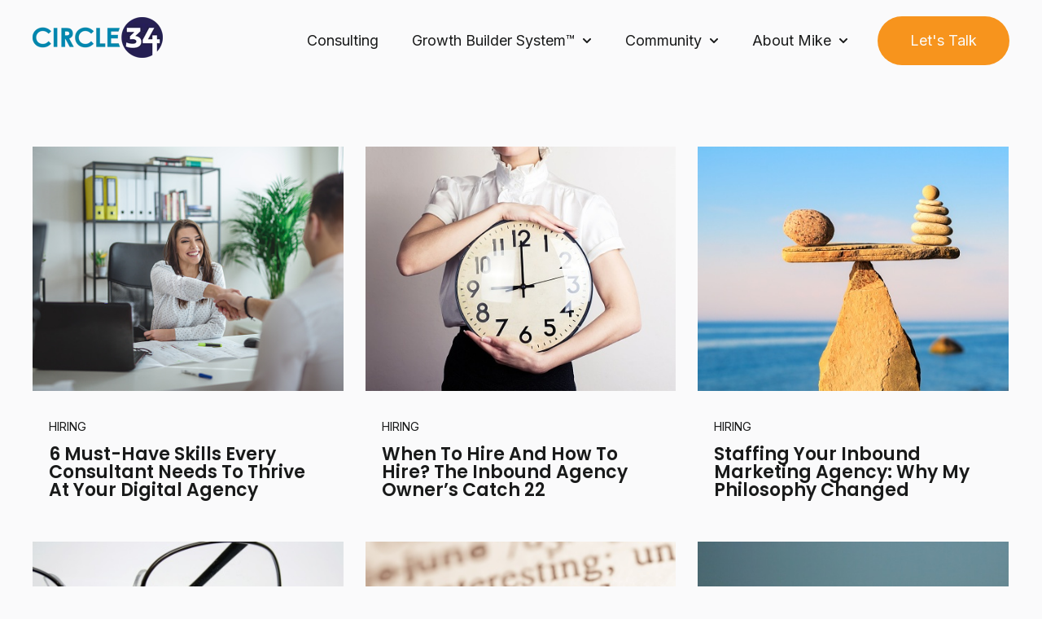

--- FILE ---
content_type: text/html; charset=UTF-8
request_url: https://circle34advisors.com/blog/topic/inbound-agency-hiring
body_size: 8081
content:
<!doctype html><html lang="en-us"><head>
    <meta charset="utf-8">
    
      <title>From Clicks To Clients: The Growth Builder System™ | inbound agency hiring</title>
    
    
      <link rel="shortcut icon" href="https://circle34advisors.com/hubfs/Circle34-favicon.png">
    
    <meta name="description" content="inbound agency hiring | &quot;Actionable strategies, proven frameworks, and expert insights to help business owners, CMOs, and agency leaders build predictable revenue through the Growth Builder System™.&quot;">
    
    
    
    
    
    <meta name="viewport" content="width=device-width, initial-scale=1">

    <script src="/hs/hsstatic/jquery-libs/static-1.1/jquery/jquery-1.7.1.js"></script>
<script>hsjQuery = window['jQuery'];</script>
    <meta property="og:description" content="inbound agency hiring | &quot;Actionable strategies, proven frameworks, and expert insights to help business owners, CMOs, and agency leaders build predictable revenue through the Growth Builder System™.&quot;">
    <meta property="og:title" content="From Clicks To Clients: The Growth Builder System™ | inbound agency hiring">
    <meta name="twitter:description" content="inbound agency hiring | &quot;Actionable strategies, proven frameworks, and expert insights to help business owners, CMOs, and agency leaders build predictable revenue through the Growth Builder System™.&quot;">
    <meta name="twitter:title" content="From Clicks To Clients: The Growth Builder System™ | inbound agency hiring">

    

    
    <style>
a.cta_button{-moz-box-sizing:content-box !important;-webkit-box-sizing:content-box !important;box-sizing:content-box !important;vertical-align:middle}.hs-breadcrumb-menu{list-style-type:none;margin:0px 0px 0px 0px;padding:0px 0px 0px 0px}.hs-breadcrumb-menu-item{float:left;padding:10px 0px 10px 10px}.hs-breadcrumb-menu-divider:before{content:'›';padding-left:10px}.hs-featured-image-link{border:0}.hs-featured-image{float:right;margin:0 0 20px 20px;max-width:50%}@media (max-width: 568px){.hs-featured-image{float:none;margin:0;width:100%;max-width:100%}}.hs-screen-reader-text{clip:rect(1px, 1px, 1px, 1px);height:1px;overflow:hidden;position:absolute !important;width:1px}
</style>

<link rel="stylesheet" href="https://circle34advisors.com/hubfs/hub_generated/template_assets/1/194412101429/1764774157627/template_main.min.css">
<link rel="stylesheet" href="https://circle34advisors.com/hubfs/hub_generated/template_assets/1/194411959812/1764774179615/template_theme-overrides.css">
<link rel="stylesheet" href="https://circle34advisors.com/hubfs/hub_generated/module_assets/1/194412111753/1755098795635/module_website-header.min.css">
<link rel="stylesheet" href="https://circle34advisors.com/hubfs/hub_generated/module_assets/1/194412111741/1755098795414/module_pagination.min.css">
<style>
  @font-face {
    font-family: "Inter";
    font-weight: 700;
    font-style: normal;
    font-display: swap;
    src: url("/_hcms/googlefonts/Inter/700.woff2") format("woff2"), url("/_hcms/googlefonts/Inter/700.woff") format("woff");
  }
  @font-face {
    font-family: "Inter";
    font-weight: 400;
    font-style: normal;
    font-display: swap;
    src: url("/_hcms/googlefonts/Inter/regular.woff2") format("woff2"), url("/_hcms/googlefonts/Inter/regular.woff") format("woff");
  }
  @font-face {
    font-family: "Inter";
    font-weight: 600;
    font-style: normal;
    font-display: swap;
    src: url("/_hcms/googlefonts/Inter/600.woff2") format("woff2"), url("/_hcms/googlefonts/Inter/600.woff") format("woff");
  }
  @font-face {
    font-family: "Inter";
    font-weight: 400;
    font-style: normal;
    font-display: swap;
    src: url("/_hcms/googlefonts/Inter/regular.woff2") format("woff2"), url("/_hcms/googlefonts/Inter/regular.woff") format("woff");
  }
  @font-face {
    font-family: "Poppins";
    font-weight: 600;
    font-style: normal;
    font-display: swap;
    src: url("/_hcms/googlefonts/Poppins/600.woff2") format("woff2"), url("/_hcms/googlefonts/Poppins/600.woff") format("woff");
  }
  @font-face {
    font-family: "Poppins";
    font-weight: 400;
    font-style: normal;
    font-display: swap;
    src: url("/_hcms/googlefonts/Poppins/regular.woff2") format("woff2"), url("/_hcms/googlefonts/Poppins/regular.woff") format("woff");
  }
  @font-face {
    font-family: "Poppins";
    font-weight: 700;
    font-style: normal;
    font-display: swap;
    src: url("/_hcms/googlefonts/Poppins/700.woff2") format("woff2"), url("/_hcms/googlefonts/Poppins/700.woff") format("woff");
  }
</style>

<!-- Editor Styles -->
<style id="hs_editor_style" type="text/css">
#hs_cos_wrapper_widget_1756400145357 li.hs-menu-item a  { color: #242052 !important; font-size: 16px !important; line-height: 16px !important }
#hs_cos_wrapper_widget_1756400145357 li.hs-menu-item a:link  { color: #242052 !important; font-size: 16px !important; line-height: 16px !important }
#hs_cos_wrapper_widget_1756400145357 .hs-menu-wrapper > ul  { color: #242052 !important; font-size: 16px !important; line-height: 16px !important }
#hs_cos_wrapper_widget_1756400145357  p , #hs_cos_wrapper_widget_1756400145357  li , #hs_cos_wrapper_widget_1756400145357  span , #hs_cos_wrapper_widget_1756400145357  label , #hs_cos_wrapper_widget_1756400145357  h1 , #hs_cos_wrapper_widget_1756400145357  h2 , #hs_cos_wrapper_widget_1756400145357  h3 , #hs_cos_wrapper_widget_1756400145357  h4 , #hs_cos_wrapper_widget_1756400145357  h5 , #hs_cos_wrapper_widget_1756400145357  h6  { font-size: 16px !important; line-height: 16px !important; color: #242052 !important }
#hs_cos_wrapper_module_1756477799388 li.hs-menu-item a  { color: #242052 !important; font-size: 16px !important; line-height: 16px !important }
#hs_cos_wrapper_module_1756477799388 .hs-menu-wrapper > ul  { color: #242052 !important; font-size: 16px !important; line-height: 16px !important }
#hs_cos_wrapper_module_1756477799388 li.hs-menu-item a:link  { color: #242052 !important; font-size: 16px !important; line-height: 16px !important }
#hs_cos_wrapper_module_1756477799388  p , #hs_cos_wrapper_module_1756477799388  li , #hs_cos_wrapper_module_1756477799388  span , #hs_cos_wrapper_module_1756477799388  label , #hs_cos_wrapper_module_1756477799388  h1 , #hs_cos_wrapper_module_1756477799388  h2 , #hs_cos_wrapper_module_1756477799388  h3 , #hs_cos_wrapper_module_1756477799388  h4 , #hs_cos_wrapper_module_1756477799388  h5 , #hs_cos_wrapper_module_1756477799388  h6  { font-size: 16px !important; line-height: 16px !important; color: #242052 !important }
.header-row-0-force-full-width-section > .row-fluid {
  max-width: none !important;
}
.dnd_area-row-0-max-width-section-centering > .row-fluid {
  max-width: 1000px !important;
  margin-left: auto !important;
  margin-right: auto !important;
}
.widget_1756910235331-flexbox-positioning {
  display: -ms-flexbox !important;
  -ms-flex-direction: column !important;
  -ms-flex-align: start !important;
  -ms-flex-pack: start;
  display: flex !important;
  flex-direction: column !important;
  align-items: flex-start !important;
  justify-content: flex-start;
}
.widget_1756910235331-flexbox-positioning > div {
  max-width: 100%;
  flex-shrink: 0 !important;
}
/* HubSpot Non-stacked Media Query Styles */
@media (min-width:768px) {
  .dnd_area-row-1-vertical-alignment > .row-fluid {
    display: -ms-flexbox !important;
    -ms-flex-direction: row;
    display: flex !important;
    flex-direction: row;
  }
  .dnd_area-module-2-vertical-alignment {
    display: -ms-flexbox !important;
    -ms-flex-direction: column !important;
    -ms-flex-pack: start !important;
    display: flex !important;
    flex-direction: column !important;
    justify-content: flex-start !important;
  }
  .dnd_area-module-2-vertical-alignment > div {
    flex-shrink: 0 !important;
  }
  .footer-column-2-row-0-vertical-alignment > .row-fluid {
    display: -ms-flexbox !important;
    -ms-flex-direction: row;
    display: flex !important;
    flex-direction: row;
  }
  .cell_1756910235674-vertical-alignment {
    display: -ms-flexbox !important;
    -ms-flex-direction: column !important;
    -ms-flex-pack: center !important;
    display: flex !important;
    flex-direction: column !important;
    justify-content: center !important;
  }
  .cell_1756910235674-vertical-alignment > div {
    flex-shrink: 0 !important;
  }
}
/* HubSpot Styles (default) */
.header-row-0-padding {
  padding-top: 0px !important;
  padding-bottom: 0px !important;
  padding-left: 0px !important;
  padding-right: 0px !important;
}
.dnd_area-row-0-padding {
  padding-top: 80px !important;
  padding-bottom: 80px !important;
  padding-left: 0px !important;
  padding-right: 0px !important;
}
.dnd_area-row-0-hidden {
  display: none !important;
}
.dnd_area-row-2-padding {
  padding-top: 0px !important;
}
.footer-row-0-padding {
  padding-top: 48px !important;
  padding-bottom: 48px !important;
}
.footer-row-0-background-layers {
  background-image: linear-gradient(rgba(245, 245, 245, 1), rgba(245, 245, 245, 1)) !important;
  background-position: left top !important;
  background-size: auto !important;
  background-repeat: no-repeat !important;
}
.cell_1756300240294-margin {
  margin-bottom: 20px !important;
}
.footer-column-6-margin {
  margin-bottom: 20px !important;
}
.footer-column-2-margin {
  margin-bottom: 20px !important;
}
/* HubSpot Styles (mobile) */
@media (max-width: 767px) {
  .dnd_area-row-0-padding {
    padding-top: 80px !important;
    padding-bottom: 80px !important;
    padding-left: 20px !important;
    padding-right: 20px !important;
  }
}
</style>
    

    
<!--  Added by GoogleAnalytics integration -->
<script>
var _hsp = window._hsp = window._hsp || [];
_hsp.push(['addPrivacyConsentListener', function(consent) { if (consent.allowed || (consent.categories && consent.categories.analytics)) {
  (function(i,s,o,g,r,a,m){i['GoogleAnalyticsObject']=r;i[r]=i[r]||function(){
  (i[r].q=i[r].q||[]).push(arguments)},i[r].l=1*new Date();a=s.createElement(o),
  m=s.getElementsByTagName(o)[0];a.async=1;a.src=g;m.parentNode.insertBefore(a,m)
})(window,document,'script','//www.google-analytics.com/analytics.js','ga');
  ga('create','UA-61175491-1','auto');
  ga('send','pageview');
}}]);
</script>

<!-- /Added by GoogleAnalytics integration -->



<meta name="twitter:site" content="@Mike2Marketing">
<meta property="og:url" content="https://circle34advisors.com/blog/topic/inbound-agency-hiring">
<meta property="og:type" content="blog">
<meta name="twitter:card" content="summary">
<link rel="alternate" type="application/rss+xml" href="https://circle34advisors.com/blog/rss.xml">
<meta name="twitter:domain" content="circle34advisors.com">
<script src="//platform.linkedin.com/in.js" type="text/javascript">
    lang: en_US
</script>

<meta http-equiv="content-language" content="en-us">






  <meta name="generator" content="HubSpot"></head>
  <body>
    <div class="body-wrapper   hs-content-id-197601778242 hs-blog-listing hs-content-path-blog hs-content-name-circle-34-blog-listing-page hs-blog-name-circle-34-blog hs-blog-id-2295935680">      

      
        
          <div data-global-resource-path="@marketplace/Drive_Web_Studio/Generator/templates/partials/header.html"><header class="header">

  

  <a href="#main-content" class="header__skip">Skip to content</a>

  <div class="container-fluid">
<div class="row-fluid-wrapper">
<div class="row-fluid">
<div class="span12 widget-span widget-type-cell " style="" data-widget-type="cell" data-x="0" data-w="12">

<div class="row-fluid-wrapper row-depth-1 row-number-1 dnd-section header-row-0-padding header-row-0-force-full-width-section">
<div class="row-fluid ">
<div class="span12 widget-span widget-type-custom_widget dnd-module" style="" data-widget-type="custom_widget" data-x="0" data-w="12">
<div id="hs_cos_wrapper_header-module-1" class="hs_cos_wrapper hs_cos_wrapper_widget hs_cos_wrapper_type_module" style="" data-hs-cos-general-type="widget" data-hs-cos-type="module">





























<style>
#hs_cos_wrapper_header-module-1 .header__global .header__top {}

#hs_cos_wrapper_header-module-1 .header__global .header__language-switcher-current-label>span {}

#hs_cos_wrapper_header-module-1 .header__global .header__language-switcher:hover .header__language-switcher-current-label>span,
#hs_cos_wrapper_header-module-1 .header__global .header__language-switcher:focus .header__language-switcher-current-label>span {}

#hs_cos_wrapper_header-module-1 .header__global .header__language-switcher .lang_list_class a:hover,
#hs_cos_wrapper_header-module-1 .header__global .header__language-switcher .lang_list_class a:focus {}

#hs_cos_wrapper_header-module-1 .header__global .header__language-switcher .lang_list_class a:active {}

#hs_cos_wrapper_header-module-1 .header__global .header__menu-link {}

#hs_cos_wrapper_header-module-1 .header__global .header__menu-item--depth-1>.header__menu-link:hover,
#hs_cos_wrapper_header-module-1 .header__global .header__menu-item--depth-1>.header__menu-link:focus {}

#hs_cos_wrapper_header-module-1 .header__global .header__menu-item--depth-1>.header__menu-link:active {}

#hs_cos_wrapper_header-module-1 .header__global .header__menu-item--depth-1>.header__menu-link--active-link {}

#hs_cos_wrapper_header-module-1 .header__global .header__menu-submenu .header__menu-link:hover,
#hs_cos_wrapper_header-module-1 .header__global .header__menu-submenu .header__menu-link:focus {}

#hs_cos_wrapper_header-module-1 .header__global .button { background-color:rgba(247,148,29,1.0); }

#hs_cos_wrapper_header-module-1 .header__global .button:hover,
#hs_cos_wrapper_header-module-1 .header__global .button:focus { background-color:rgba(#null,0.0); }

#hs_cos_wrapper_header-module-1 .header__global .button:active { background-color:rgba(#null,0.0); }

@media (max-width:767px) {
  #hs_cos_wrapper_header-module-1 .header__global .header__top { display:none; }

  #hs_cos_wrapper_header-module-1 .header__global.header__container--centered .header__wrapper--bottom {
    justify-content:space-around;
    text-align:left;
  }

  #hs_cos_wrapper_header-module-1 .header__global.header__container--centered .header__logo-col,
  #hs_cos_wrapper_header-module-1 .header__global.header__container--centered .header__menu-col {
    margin-bottom:0;
    width:auto;
  }

  #hs_cos_wrapper_header-module-1 .header__global .header__language-switcher .lang_list_class {
    border:none;
    display:none;
    position:static;
    width:100%;
  }

  #hs_cos_wrapper_header-module-1 .header__global .header__language-switcher-label--open .lang_list_class { display:block; }

  #hs_cos_wrapper_header-module-1 .header__global .header__language-switcher-current-label {
    display:block;
    margin:0;
    order:1;
    padding:1rem 0 1rem 1.4rem;
    width:80%;
  }

  #hs_cos_wrapper_header-module-1 .header__global .header__language-switcher .globe_class {
    height:auto;
    width:100%;
  }

  #hs_cos_wrapper_header-module-1 .header__global .header__language-switcher-label {
    display:flex;
    flex-wrap:wrap;
  }

  #hs_cos_wrapper_header-module-1 .header__global .header__language-switcher-child-toggle,
  #hs_cos_wrapper_header-module-1 .header__global .header__language-switcher-child-toggle:hover,
  #hs_cos_wrapper_header-module-1 .header__global .header__language-switcher-child-toggle:focus,
  #hs_cos_wrapper_header-module-1 .header__global .header__language-switcher-child-toggle:active {
    border:0;
    cursor:pointer;
    position:absolute;
    right:0;
    top:0;
  }

  #hs_cos_wrapper_header-module-1 .header__global .header__language-switcher-child-toggle svg { margin-left:0; }

  #hs_cos_wrapper_header-module-1 .header__global .header__language-switcher-child-toggle--open svg {
    transform:rotate(180deg);
    transform-origin:50% 50%;
    transition:transform 0.4s;
  }

  #hs_cos_wrapper_header-module-1 .header__global .header__menu--desktop { display:none; }

  #hs_cos_wrapper_header-module-1 .header__global .header__menu-container--mobile { display:block; }

  #hs_cos_wrapper_header-module-1 .header__global .header__menu--show { display:block; }

  #hs_cos_wrapper_header-module-1 .header__global .header__menu-item {
    display:block;
    text-align:left;
    width:100%;
  }

  #hs_cos_wrapper_header-module-1 .header__global .header__menu-link { display:block; }

  #hs_cos_wrapper_header-module-1 .header__global .header__menu-item--has-submenu .header__menu-link { width:80%; }

  #hs_cos_wrapper_header-module-1 .header__global .header__menu-submenu,
  #hs_cos_wrapper_header-module-1 .header__global .header__menu-submenu--level-3,
  #hs_cos_wrapper_header-module-1 .header__global .header__menu-item--depth-1:nth-last-child(-n+2) .header__menu-submenu--level-3 {
    border:none;
    position:static;
    width:100%;
  }

  #hs_cos_wrapper_header-module-1 .header__global .header__menu-item--open>.header__menu-submenu { display:block; }

  #hs_cos_wrapper_header-module-1 .header__global .header__menu-item--depth-2>.header__menu-link { margin-left:20px; }

  #hs_cos_wrapper_header-module-1 .header__global .header__menu-item--depth-3>.header__menu-link { margin-left:40px; }

  #hs_cos_wrapper_header-module-1 .header__global .header__menu-item--depth-5>.header__menu-link,
  #hs_cos_wrapper_header-module-1 .header__global .header__menu-item--depth-6>.header__menu-link,
  #hs_cos_wrapper_header-module-1 .header__global .header__menu-item--depth-7>.header__menu-link,
  #hs_cos_wrapper_header-module-1 .header__global .header__menu-item--depth-8>.header__menu-link,
  #hs_cos_wrapper_header-module-1 .header__global .header__menu-item--depth-9>.header__menu-link,
  #hs_cos_wrapper_header-module-1 .header__global .header__menu-item--depth-10>.header__menu-link { margin-left:40px; }

  #hs_cos_wrapper_header-module-1 .header__global .header__menu-child-toggle,
  #hs_cos_wrapper_header-module-1 .header__global .header__menu-child-toggle:hover,
  #hs_cos_wrapper_header-module-1 .header__global .header__menu-child-toggle:focus,
  #hs_cos_wrapper_header-module-1 .header__global .header__menu-child-toggle:active {
    border:0;
    cursor:pointer;
    position:absolute;
    right:0;
    top:0;
  }

  #hs_cos_wrapper_header-module-1 .header__global .header__menu-child-toggle svg { margin-left:0; }

  #hs_cos_wrapper_header-module-1 .header__global .header__menu-child-toggle--open svg {
    transform:rotate(180deg);
    transform-origin:50% 50%;
    transition:transform 0.4s;
  }

  #hs_cos_wrapper_header-module-1 .header__global .header__menu-toggle--show { display:block; }

  #hs_cos_wrapper_header-module-1 .header__global .header__button-col { display:none; }

  #hs_cos_wrapper_header-module-1 .header__global .header__container--centered .header__wrapper--top { display:none; }
}

@media (min-width:767px) {
  #hs_cos_wrapper_header-module-1 .header__global.header__container--left .header__menu-col { flex:2 0 0; }

  #hs_cos_wrapper_header-module-1 .header__global .header__menu-submenu .header__menu-child-toggle { margin-left:auto; }

  #hs_cos_wrapper_header-module-1 .header__global .header__language-switcher .lang_list_class .lang_switcher_link { padding:1rem 1.4rem; }
}


</style>









  <div class="header__global header__container header__container--left">

    
    <div class="header__bottom">
      <div class="header__wrapper header__wrapper--bottom">
        <div class="header__logo-col">
          

  
    
  

  <div class="header__logo">

    
      <a class="header__logo-link" href="https://circle34advisors.com/">
    

      

      

        <img class="header__logo-image" src="https://circle34advisors.com/hs-fs/hubfs/circle-34-horiz.png?width=160&amp;height=51&amp;name=circle-34-horiz.png" loading="eager" alt="Circle 34" height="51" width="160" srcset="https://circle34advisors.com/hs-fs/hubfs/circle-34-horiz.png?width=80&amp;height=26&amp;name=circle-34-horiz.png 80w, https://circle34advisors.com/hs-fs/hubfs/circle-34-horiz.png?width=160&amp;height=51&amp;name=circle-34-horiz.png 160w, https://circle34advisors.com/hs-fs/hubfs/circle-34-horiz.png?width=240&amp;height=77&amp;name=circle-34-horiz.png 240w, https://circle34advisors.com/hs-fs/hubfs/circle-34-horiz.png?width=320&amp;height=102&amp;name=circle-34-horiz.png 320w, https://circle34advisors.com/hs-fs/hubfs/circle-34-horiz.png?width=400&amp;height=128&amp;name=circle-34-horiz.png 400w, https://circle34advisors.com/hs-fs/hubfs/circle-34-horiz.png?width=480&amp;height=153&amp;name=circle-34-horiz.png 480w" sizes="(max-width: 160px) 100vw, 160px">

      

      

    
      </a>
    

  </div>


        </div>
        <div class="header__menu-col">
          

  <nav class="header__menu header__menu--desktop" aria-label="Desktop navigation">
    <ul class="header__menu-wrapper no-list">
      

  

  

  
    
    <li class="header__menu-item header__menu-item--depth-1  hs-skip-lang-url-rewrite">    
      
      <a class="header__menu-link  " href="https://circle34advisors.com/consult">Consulting</a>
      
      
    </li>
  
  
    
    <li class="header__menu-item header__menu-item--depth-1 header__menu-item--has-submenu hs-skip-lang-url-rewrite">    
      
      <a class="header__menu-link header__menu-link--toggle " href="https://circle34advisors.com/growthbuildersystem" aria-haspopup="true" aria-expanded="false">Growth Builder System™</a>
      
      
        
          <button class="header__menu-child-toggle no-button" aria-expanded="false">
            <span class="show-for-sr">Show submenu for Growth Builder System™</span>
              <svg version="1.0" xmlns="http://www.w3.org/2000/svg" viewbox="0 0 448 512" aria-hidden="true"><g id="chevron-down1_layer"><path d="M207.029 381.476L12.686 187.132c-9.373-9.373-9.373-24.569 0-33.941l22.667-22.667c9.357-9.357 24.522-9.375 33.901-.04L224 284.505l154.745-154.021c9.379-9.335 24.544-9.317 33.901.04l22.667 22.667c9.373 9.373 9.373 24.569 0 33.941L240.971 381.476c-9.373 9.372-24.569 9.372-33.942 0z" /></g></svg>
          </button>
          <ul class="header__menu-submenu header__menu-submenu--level-2 no-list">
            
            
              
    <li class="header__menu-item header__menu-item--depth-2  hs-skip-lang-url-rewrite">    
      
      <a class="header__menu-link  " href="https://circle34advisors.com/growthbuildersystemforagencies">For Agencies</a>
      
      
    </li>
  
            
              
    <li class="header__menu-item header__menu-item--depth-2  hs-skip-lang-url-rewrite">    
      
      <a class="header__menu-link  " href="https://circle34advisors.com/growthbuildersystemforbusiness">For Businesses</a>
      
      
    </li>
  
            
              
    <li class="header__menu-item header__menu-item--depth-2  hs-skip-lang-url-rewrite">    
      
      <a class="header__menu-link  " href="https://circle34advisors.com/training">Training</a>
      
      
    </li>
  
            
          </ul>
        
      
    </li>
  
  
    
    <li class="header__menu-item header__menu-item--depth-1 header__menu-item--has-submenu hs-skip-lang-url-rewrite">    
      
      <a class="header__menu-link header__menu-link--toggle " href="https://circle34advisors.com/community" aria-haspopup="true" aria-expanded="false">Community</a>
      
      
        
          <button class="header__menu-child-toggle no-button" aria-expanded="false">
            <span class="show-for-sr">Show submenu for Community</span>
              <svg version="1.0" xmlns="http://www.w3.org/2000/svg" viewbox="0 0 448 512" aria-hidden="true"><g id="chevron-down2_layer"><path d="M207.029 381.476L12.686 187.132c-9.373-9.373-9.373-24.569 0-33.941l22.667-22.667c9.357-9.357 24.522-9.375 33.901-.04L224 284.505l154.745-154.021c9.379-9.335 24.544-9.317 33.901.04l22.667 22.667c9.373 9.373 9.373 24.569 0 33.941L240.971 381.476c-9.373 9.372-24.569 9.372-33.942 0z" /></g></svg>
          </button>
          <ul class="header__menu-submenu header__menu-submenu--level-2 no-list">
            
            
              
    <li class="header__menu-item header__menu-item--depth-2  hs-skip-lang-url-rewrite">    
      
      <a class="header__menu-link  " href="https://circle34advisors.com/happy-clients">Happy Clients</a>
      
      
    </li>
  
            
              
    <li class="header__menu-item header__menu-item--depth-2  hs-skip-lang-url-rewrite">    
      
      <a class="header__menu-link  " href="https://circle34advisors.com/blogs">Blogs</a>
      
      
    </li>
  
            
              
    <li class="header__menu-item header__menu-item--depth-2  hs-skip-lang-url-rewrite">    
      
      <a class="header__menu-link  " href="https://circle34advisors.com/newsletter">Newsletter</a>
      
      
    </li>
  
            
          </ul>
        
      
    </li>
  
  
    
    <li class="header__menu-item header__menu-item--depth-1 header__menu-item--has-submenu hs-skip-lang-url-rewrite">    
      
      <a class="header__menu-link header__menu-link--toggle " href="https://circle34advisors.com/about-mike" aria-haspopup="true" aria-expanded="false">About Mike</a>
      
      
        
          <button class="header__menu-child-toggle no-button" aria-expanded="false">
            <span class="show-for-sr">Show submenu for About Mike</span>
              <svg version="1.0" xmlns="http://www.w3.org/2000/svg" viewbox="0 0 448 512" aria-hidden="true"><g id="chevron-down3_layer"><path d="M207.029 381.476L12.686 187.132c-9.373-9.373-9.373-24.569 0-33.941l22.667-22.667c9.357-9.357 24.522-9.375 33.901-.04L224 284.505l154.745-154.021c9.379-9.335 24.544-9.317 33.901.04l22.667 22.667c9.373 9.373 9.373 24.569 0 33.941L240.971 381.476c-9.373 9.372-24.569 9.372-33.942 0z" /></g></svg>
          </button>
          <ul class="header__menu-submenu header__menu-submenu--level-2 no-list">
            
            
              
    <li class="header__menu-item header__menu-item--depth-2  hs-skip-lang-url-rewrite">    
      
      <a class="header__menu-link  " href="https://circle34advisors.com/faqs">FAQs</a>
      
      
    </li>
  
            
          </ul>
        
      
    </li>
  
  


    </ul>
  </nav>


          

  <div class="header__menu-container header__menu-container--mobile">
    <button class="header__menu-toggle header__menu-toggle--open header__menu-toggle--show no-button">
      <span class="show-for-sr">Open main navigation</span>
      <svg version="1.0" xmlns="http://www.w3.org/2000/svg" viewbox="0 0 448 512" width="24" aria-hidden="true"><g id="bars4_layer"><path d="M16 132h416c8.837 0 16-7.163 16-16V76c0-8.837-7.163-16-16-16H16C7.163 60 0 67.163 0 76v40c0 8.837 7.163 16 16 16zm0 160h416c8.837 0 16-7.163 16-16v-40c0-8.837-7.163-16-16-16H16c-8.837 0-16 7.163-16 16v40c0 8.837 7.163 16 16 16zm0 160h416c8.837 0 16-7.163 16-16v-40c0-8.837-7.163-16-16-16H16c-8.837 0-16 7.163-16 16v40c0 8.837 7.163 16 16 16z" /></g></svg>
    </button>
    <button class="header__menu-toggle header__menu-toggle--close no-button">
      <span class="show-for-sr">Close main navigation</span>
      <svg version="1.0" xmlns="http://www.w3.org/2000/svg" viewbox="0 0 384 512" width="24" aria-hidden="true"><g id="times5_layer"><path d="M323.1 441l53.9-53.9c9.4-9.4 9.4-24.5 0-33.9L279.8 256l97.2-97.2c9.4-9.4 9.4-24.5 0-33.9L323.1 71c-9.4-9.4-24.5-9.4-33.9 0L192 168.2 94.8 71c-9.4-9.4-24.5-9.4-33.9 0L7 124.9c-9.4 9.4-9.4 24.5 0 33.9l97.2 97.2L7 353.2c-9.4 9.4-9.4 24.5 0 33.9L60.9 441c9.4 9.4 24.5 9.4 33.9 0l97.2-97.2 97.2 97.2c9.3 9.3 24.5 9.3 33.9 0z" /></g></svg>
    </button>
    <nav class="header__menu header__menu--mobile" aria-label="Mobile navigation">
      <ul class="header__menu-wrapper no-list">
        

  

  

  
    
    <li class="header__menu-item header__menu-item--depth-1  hs-skip-lang-url-rewrite">    
      
      <a class="header__menu-link  " href="https://circle34advisors.com/consult">Consulting</a>
      
      
    </li>
  
  
    
    <li class="header__menu-item header__menu-item--depth-1 header__menu-item--has-submenu hs-skip-lang-url-rewrite">    
      
      <a class="header__menu-link header__menu-link--toggle " href="https://circle34advisors.com/growthbuildersystem" aria-haspopup="true" aria-expanded="false">Growth Builder System™</a>
      
      
        
          <button class="header__menu-child-toggle no-button" aria-expanded="false">
            <span class="show-for-sr">Show submenu for Growth Builder System™</span>
              <svg version="1.0" xmlns="http://www.w3.org/2000/svg" viewbox="0 0 448 512" aria-hidden="true"><g id="chevron-down6_layer"><path d="M207.029 381.476L12.686 187.132c-9.373-9.373-9.373-24.569 0-33.941l22.667-22.667c9.357-9.357 24.522-9.375 33.901-.04L224 284.505l154.745-154.021c9.379-9.335 24.544-9.317 33.901.04l22.667 22.667c9.373 9.373 9.373 24.569 0 33.941L240.971 381.476c-9.373 9.372-24.569 9.372-33.942 0z" /></g></svg>
          </button>
          <ul class="header__menu-submenu header__menu-submenu--level-2 no-list">
            
            
              
    <li class="header__menu-item header__menu-item--depth-2  hs-skip-lang-url-rewrite">    
      
      <a class="header__menu-link  " href="https://circle34advisors.com/growthbuildersystemforagencies">For Agencies</a>
      
      
    </li>
  
            
              
    <li class="header__menu-item header__menu-item--depth-2  hs-skip-lang-url-rewrite">    
      
      <a class="header__menu-link  " href="https://circle34advisors.com/growthbuildersystemforbusiness">For Businesses</a>
      
      
    </li>
  
            
              
    <li class="header__menu-item header__menu-item--depth-2  hs-skip-lang-url-rewrite">    
      
      <a class="header__menu-link  " href="https://circle34advisors.com/training">Training</a>
      
      
    </li>
  
            
          </ul>
        
      
    </li>
  
  
    
    <li class="header__menu-item header__menu-item--depth-1 header__menu-item--has-submenu hs-skip-lang-url-rewrite">    
      
      <a class="header__menu-link header__menu-link--toggle " href="https://circle34advisors.com/community" aria-haspopup="true" aria-expanded="false">Community</a>
      
      
        
          <button class="header__menu-child-toggle no-button" aria-expanded="false">
            <span class="show-for-sr">Show submenu for Community</span>
              <svg version="1.0" xmlns="http://www.w3.org/2000/svg" viewbox="0 0 448 512" aria-hidden="true"><g id="chevron-down7_layer"><path d="M207.029 381.476L12.686 187.132c-9.373-9.373-9.373-24.569 0-33.941l22.667-22.667c9.357-9.357 24.522-9.375 33.901-.04L224 284.505l154.745-154.021c9.379-9.335 24.544-9.317 33.901.04l22.667 22.667c9.373 9.373 9.373 24.569 0 33.941L240.971 381.476c-9.373 9.372-24.569 9.372-33.942 0z" /></g></svg>
          </button>
          <ul class="header__menu-submenu header__menu-submenu--level-2 no-list">
            
            
              
    <li class="header__menu-item header__menu-item--depth-2  hs-skip-lang-url-rewrite">    
      
      <a class="header__menu-link  " href="https://circle34advisors.com/happy-clients">Happy Clients</a>
      
      
    </li>
  
            
              
    <li class="header__menu-item header__menu-item--depth-2  hs-skip-lang-url-rewrite">    
      
      <a class="header__menu-link  " href="https://circle34advisors.com/blogs">Blogs</a>
      
      
    </li>
  
            
              
    <li class="header__menu-item header__menu-item--depth-2  hs-skip-lang-url-rewrite">    
      
      <a class="header__menu-link  " href="https://circle34advisors.com/newsletter">Newsletter</a>
      
      
    </li>
  
            
          </ul>
        
      
    </li>
  
  
    
    <li class="header__menu-item header__menu-item--depth-1 header__menu-item--has-submenu hs-skip-lang-url-rewrite">    
      
      <a class="header__menu-link header__menu-link--toggle " href="https://circle34advisors.com/about-mike" aria-haspopup="true" aria-expanded="false">About Mike</a>
      
      
        
          <button class="header__menu-child-toggle no-button" aria-expanded="false">
            <span class="show-for-sr">Show submenu for About Mike</span>
              <svg version="1.0" xmlns="http://www.w3.org/2000/svg" viewbox="0 0 448 512" aria-hidden="true"><g id="chevron-down8_layer"><path d="M207.029 381.476L12.686 187.132c-9.373-9.373-9.373-24.569 0-33.941l22.667-22.667c9.357-9.357 24.522-9.375 33.901-.04L224 284.505l154.745-154.021c9.379-9.335 24.544-9.317 33.901.04l22.667 22.667c9.373 9.373 9.373 24.569 0 33.941L240.971 381.476c-9.373 9.372-24.569 9.372-33.942 0z" /></g></svg>
          </button>
          <ul class="header__menu-submenu header__menu-submenu--level-2 no-list">
            
            
              
    <li class="header__menu-item header__menu-item--depth-2  hs-skip-lang-url-rewrite">    
      
      <a class="header__menu-link  " href="https://circle34advisors.com/faqs">FAQs</a>
      
      
    </li>
  
            
          </ul>
        
      
    </li>
  
  


        
        
          <li class="header__menu-item header__menu-item--button header__menu-item--depth-1 hs-skip-lang-url-rewrite">

  

  

  

  

  
  
  
  
  

  <a href="https://circle34advisors.com/lets-talk" class="header__button button   ">

    
    Let's Talk

  </a>

</li>
        
      </ul>
    </nav>
  </div>


        </div>
        
          <div class="header__button-col">
            

  

  

  

  

  
  
  
  
  

  <a href="https://circle34advisors.com/lets-talk" class="header__button button   ">

    
    Let's Talk

  </a>


          </div>
        
      </div>
    </div>

  </div>





</div>

</div><!--end widget-span -->
</div><!--end row-->
</div><!--end row-wrapper -->

</div><!--end widget-span -->
</div>
</div>
</div>

</header></div>  
        
            

      
      <main id="main-content">
        
<div class="container-fluid blog-index">
<div class="row-fluid-wrapper">
<div class="row-fluid">
<div class="span12 widget-span widget-type-cell " style="" data-widget-type="cell" data-x="0" data-w="12">

<div class="row-fluid-wrapper row-depth-1 row-number-1 dnd_area-row-0-max-width-section-centering dnd-section dnd_area-row-0-padding dnd_area-row-0-hidden">
<div class="row-fluid ">
<div class="span12 widget-span widget-type-custom_widget dnd-module" style="" data-widget-type="custom_widget" data-x="0" data-w="12">
<div id="hs_cos_wrapper_dnd_area-module-1" class="hs_cos_wrapper hs_cos_wrapper_widget hs_cos_wrapper_type_module widget-type-rich_text widget-type-rich_text" style="" data-hs-cos-general-type="widget" data-hs-cos-type="module"><span id="hs_cos_wrapper_dnd_area-module-1_" class="hs_cos_wrapper hs_cos_wrapper_widget hs_cos_wrapper_type_rich_text" style="" data-hs-cos-general-type="widget" data-hs-cos-type="rich_text"><div style="text-align: center;">
<h1 style="color: #191a1a;">Resources and tools for building a lead generating website on HubSpot CMS</h1>
<p style="color: #191a1a; font-size: 1.25rem;">Lorem ipsum dolor sit amet, consectetur adipiscing elit Lorem ipsum dolor sit amet.</p>
</div></span></div>

</div><!--end widget-span -->
</div><!--end row-->
</div><!--end row-wrapper -->

<div class="row-fluid-wrapper row-depth-1 row-number-2 dnd_area-row-1-vertical-alignment dnd-section">
<div class="row-fluid ">
<div class="span12 widget-span widget-type-custom_widget dnd_area-module-2-vertical-alignment dnd-module" style="" data-widget-type="custom_widget" data-x="0" data-w="12">
<div id="hs_cos_wrapper_dnd_area-module-2" class="hs_cos_wrapper hs_cos_wrapper_widget hs_cos_wrapper_type_module" style="" data-hs-cos-general-type="widget" data-hs-cos-type="module">


       








        
    <section class="blog-listing blog-listing--card blog-listing--3-col">        
  

      
      <article class="blog-listing__post" aria-label="Blog post summary: 6 Must-Have Skills Every Consultant Needs To Thrive At Your Digital Agency">
      

        
        
          <a class="blog-listing__post-image-wrapper" href="https://circle34advisors.com/blog/6-must-have-skills-every-consultant-needs-to-thrive-at-your-digital-agency" aria-label="Featured image: Hiring for Inbound Marketing Agencies - Read full post: 6 Must-Have Skills Every Consultant Needs To Thrive At Your Digital Agency">
            <img class="blog-listing__post-image" src="https://circle34advisors.com/hubfs/GettyImages-1086574458.jpg" loading="lazy" alt="Hiring for Inbound Marketing Agencies">
          </a>
        

        
        <div class="blog-listing__post-content">          
          <div class="blog-listing__header">            

            
              <div class="blog-listing__post-tags">
                <a class="blog-listing__post-tag" href="https://circle34advisors.com/blog/topic/hiring">Hiring</a>          
              </div>
                        

            
              <h4 class="blog-listing__post-title">
                <a class="blog-listing__post-title-link" href="https://circle34advisors.com/blog/6-must-have-skills-every-consultant-needs-to-thrive-at-your-digital-agency">6 Must-Have Skills Every Consultant Needs To Thrive At Your Digital Agency</a>
              </h4>
                        

            

            

          </div>          

                    

          

        </div>

      </article>

  



  

      
      <article class="blog-listing__post" aria-label="Blog post summary: When To Hire And How To Hire? The Inbound Agency Owner’s Catch 22">
      

        
        
          <a class="blog-listing__post-image-wrapper" href="https://circle34advisors.com/blog/when-to-hire-and-how-to-hire-the-inbound-agency-owners-catch-22" aria-label="Featured image: ThinkstockPhotos-473556132.jpg - Read full post: When To Hire And How To Hire? The Inbound Agency Owner’s Catch 22">
            <img class="blog-listing__post-image" src="https://circle34advisors.com/hubfs/ThinkstockPhotos-473556132.jpg" loading="lazy" alt="ThinkstockPhotos-473556132.jpg">
          </a>
        

        
        <div class="blog-listing__post-content">          
          <div class="blog-listing__header">            

            
              <div class="blog-listing__post-tags">
                <a class="blog-listing__post-tag" href="https://circle34advisors.com/blog/topic/hiring">Hiring</a>          
              </div>
                        

            
              <h4 class="blog-listing__post-title">
                <a class="blog-listing__post-title-link" href="https://circle34advisors.com/blog/when-to-hire-and-how-to-hire-the-inbound-agency-owners-catch-22">When To Hire And How To Hire? The Inbound Agency Owner’s Catch 22</a>
              </h4>
                        

            

            

          </div>          

                    

          

        </div>

      </article>

  



  

      
      <article class="blog-listing__post" aria-label="Blog post summary: Staffing Your Inbound Marketing Agency: Why My Philosophy Changed">
      

        
        
          <a class="blog-listing__post-image-wrapper" href="https://circle34advisors.com/blog/staffing-your-inbound-marketing-agency-why-my-philosophy-changed" aria-label="Featured image: Inbound Marketing Balances Paid and Earned Media.jpg - Read full post: Staffing Your Inbound Marketing Agency: Why My Philosophy Changed">
            <img class="blog-listing__post-image" src="https://circle34advisors.com/hubfs/Inbound%20Marketing%20Balances%20Paid%20and%20Earned%20Media.jpg" loading="lazy" alt="Inbound Marketing Balances Paid and Earned Media.jpg">
          </a>
        

        
        <div class="blog-listing__post-content">          
          <div class="blog-listing__header">            

            
              <div class="blog-listing__post-tags">
                <a class="blog-listing__post-tag" href="https://circle34advisors.com/blog/topic/hiring">Hiring</a>          
              </div>
                        

            
              <h4 class="blog-listing__post-title">
                <a class="blog-listing__post-title-link" href="https://circle34advisors.com/blog/staffing-your-inbound-marketing-agency-why-my-philosophy-changed">Staffing Your Inbound Marketing Agency: Why My Philosophy Changed</a>
              </h4>
                        

            

            

          </div>          

                    

          

        </div>

      </article>

  



  

      
      <article class="blog-listing__post" aria-label="Blog post summary: The 7 Most Common Complaints From Inbound Marketing Agency Owners And How To Fix Them">
      

        
        
          <a class="blog-listing__post-image-wrapper" href="https://circle34advisors.com/blog/the-7-most-common-compliants-from-inbound-marketing-agency-owners-and-how-to-fix-them" aria-label="Featured image: ThinkstockPhotos-186351347.jpg - Read full post: The 7 Most Common Complaints From Inbound Marketing Agency Owners And How To Fix Them">
            <img class="blog-listing__post-image" src="https://circle34advisors.com/hubfs/ThinkstockPhotos-186351347.jpg" loading="lazy" alt="ThinkstockPhotos-186351347.jpg">
          </a>
        

        
        <div class="blog-listing__post-content">          
          <div class="blog-listing__header">            

            
              <div class="blog-listing__post-tags">
                <a class="blog-listing__post-tag" href="https://circle34advisors.com/blog/topic/inbound-agency-hiring">inbound agency hiring</a>          
              </div>
                        

            
              <h4 class="blog-listing__post-title">
                <a class="blog-listing__post-title-link" href="https://circle34advisors.com/blog/the-7-most-common-compliants-from-inbound-marketing-agency-owners-and-how-to-fix-them">The 7 Most Common Complaints From Inbound Marketing Agency Owners And How To Fix Them</a>
              </h4>
                        

            

            

          </div>          

                    

          

        </div>

      </article>

  



  

      
      <article class="blog-listing__post" aria-label="Blog post summary: Inbound Agencies Are Part Factory, Part Creative: How To Balance The Two">
      

        
        
          <a class="blog-listing__post-image-wrapper" href="https://circle34advisors.com/blog/inbound-agencies-are-part-factory-part-creative-how-to-balance-the-two" aria-label="Read full post: Inbound Agencies Are Part Factory, Part Creative: How To Balance The Two">
            <img class="blog-listing__post-image" src="https://circle34advisors.com/hubfs/Inbound_Agencies_Need_To_Be_Factor_And_Creative.jpg" loading="lazy" alt="">
          </a>
        

        
        <div class="blog-listing__post-content">          
          <div class="blog-listing__header">            

            
              <div class="blog-listing__post-tags">
                <a class="blog-listing__post-tag" href="https://circle34advisors.com/blog/topic/inbound-agency-hiring">inbound agency hiring</a>          
              </div>
                        

            
              <h4 class="blog-listing__post-title">
                <a class="blog-listing__post-title-link" href="https://circle34advisors.com/blog/inbound-agencies-are-part-factory-part-creative-how-to-balance-the-two">Inbound Agencies Are Part Factory, Part Creative: How To Balance The Two</a>
              </h4>
                        

            

            

          </div>          

                    

          

        </div>

      </article>

  



  

      
      <article class="blog-listing__post" aria-label="Blog post summary: Inbound Agencies Should Hire A Marketing Manager Instead Of An Account Manager">
      

        
        
          <a class="blog-listing__post-image-wrapper" href="https://circle34advisors.com/blog/inbound-agencies-should-hire-a-marketing-manager-instead-of-an-account-manager" aria-label="Read full post: Inbound Agencies Should Hire A Marketing Manager Instead Of An Account Manager">
            <img class="blog-listing__post-image" src="https://circle34advisors.com/hubfs/Inbound_Agency_Hiring_Marketing_Consultants.jpg" loading="lazy" alt="">
          </a>
        

        
        <div class="blog-listing__post-content">          
          <div class="blog-listing__header">            

            
              <div class="blog-listing__post-tags">
                <a class="blog-listing__post-tag" href="https://circle34advisors.com/blog/topic/hiring">Hiring</a>          
              </div>
                        

            
              <h4 class="blog-listing__post-title">
                <a class="blog-listing__post-title-link" href="https://circle34advisors.com/blog/inbound-agencies-should-hire-a-marketing-manager-instead-of-an-account-manager">Inbound Agencies Should Hire A Marketing Manager Instead Of An Account Manager</a>
              </h4>
                        

            

            

          </div>          

                    

          

        </div>

      </article>

  



  

      
      <article class="blog-listing__post" aria-label="Blog post summary: Why Hiring Might Be Your Most Important Job As Inbound Agency Owner">
      

        
        
          <a class="blog-listing__post-image-wrapper" href="https://circle34advisors.com/blog/why-hiring-might-be-your-most-important-job-as-inbound-agency-owner" aria-label="Read full post: Why Hiring Might Be Your Most Important Job As Inbound Agency Owner">
            <img class="blog-listing__post-image" src="https://circle34advisors.com/hubfs/Inbound_Agency_Hiring.jpg" loading="lazy" alt="">
          </a>
        

        
        <div class="blog-listing__post-content">          
          <div class="blog-listing__header">            

            
              <div class="blog-listing__post-tags">
                <a class="blog-listing__post-tag" href="https://circle34advisors.com/blog/topic/hiring">Hiring</a>          
              </div>
                        

            
              <h4 class="blog-listing__post-title">
                <a class="blog-listing__post-title-link" href="https://circle34advisors.com/blog/why-hiring-might-be-your-most-important-job-as-inbound-agency-owner">Why Hiring Might Be Your Most Important Job As Inbound Agency Owner</a>
              </h4>
                        

            

            

          </div>          

                    

          

        </div>

      </article>

  
    </section>
  





<style>
  #hs_cos_wrapper_dnd_area-module-2 .blog-listing__post { background-color:rgba(255,255,255,0.0); }

#hs_cos_wrapper_dnd_area-module-2 .blog-listing__post-content { padding:20px; }

#hs_cos_wrapper_dnd_area-module-2 .blog-listing--card .blog-listing__post-image-wrapper { height:300px; }

#hs_cos_wrapper_dnd_area-module-2 .blog-listing__post-tag { text-transform:uppercase; }

#hs_cos_wrapper_dnd_area-module-2 .blog-listing__post-title,
#hs_cos_wrapper_dnd_area-module-2 .blog-listing__post-title-link {}

  </style></div>

</div><!--end widget-span -->
</div><!--end row-->
</div><!--end row-wrapper -->

<div class="row-fluid-wrapper row-depth-1 row-number-3 dnd_area-row-2-padding dnd-section">
<div class="row-fluid ">
<div class="span12 widget-span widget-type-custom_widget dnd-module" style="" data-widget-type="custom_widget" data-x="0" data-w="12">
<div id="hs_cos_wrapper_dnd_area-module-3" class="hs_cos_wrapper hs_cos_wrapper_widget hs_cos_wrapper_type_module" style="" data-hs-cos-general-type="widget" data-hs-cos-type="module">

<style>
#hs_cos_wrapper_dnd_area-module-3 .pagination {}

#hs_cos_wrapper_dnd_area-module-3 .pagination__link--number,
#hs_cos_wrapper_dnd_area-module-3 .pagination__link>.pagination__link-text {}

#hs_cos_wrapper_dnd_area-module-3 .pagination__link-icon svg {}

#hs_cos_wrapper_dnd_area-module-3 .pagination__link--active {}

</style>

</div>

</div><!--end widget-span -->
</div><!--end row-->
</div><!--end row-wrapper -->

</div><!--end widget-span -->
</div>
</div>
</div>

      </main>

      
        <div data-global-resource-path="@marketplace/Drive_Web_Studio/Generator/templates/partials/website-footer.html"><footer class="footer">
  <div class="container-fluid">
<div class="row-fluid-wrapper">
<div class="row-fluid">
<div class="span12 widget-span widget-type-cell " style="" data-widget-type="cell" data-x="0" data-w="12">

<div class="row-fluid-wrapper row-depth-1 row-number-1 footer-row-0-background-color dnd-section footer-row-0-padding footer-row-0-background-layers">
<div class="row-fluid ">
<div class="span12 widget-span widget-type-cell dnd-column" style="" data-widget-type="cell" data-x="0" data-w="12">

<div class="row-fluid-wrapper row-depth-1 row-number-2 dnd-row">
<div class="row-fluid ">
<div class="span8 widget-span widget-type-cell dnd-column footer-column-2-margin" style="" data-widget-type="cell" data-x="0" data-w="8">

<div class="row-fluid-wrapper row-depth-1 row-number-3 footer-column-2-row-0-vertical-alignment dnd-row">
<div class="row-fluid ">
<div class="span12 widget-span widget-type-cell dnd-column cell_1756910235674-vertical-alignment" style="" data-widget-type="cell" data-x="0" data-w="12">

<div class="row-fluid-wrapper row-depth-2 row-number-1 dnd-row">
<div class="row-fluid ">
<div class="span12 widget-span widget-type-custom_widget widget_1756910235331-flexbox-positioning dnd-module" style="" data-widget-type="custom_widget" data-x="0" data-w="12">
<div id="hs_cos_wrapper_widget_1756910235331" class="hs_cos_wrapper hs_cos_wrapper_widget hs_cos_wrapper_type_module widget-type-linked_image" style="" data-hs-cos-general-type="widget" data-hs-cos-type="module">
    






  



<span id="hs_cos_wrapper_widget_1756910235331_" class="hs_cos_wrapper hs_cos_wrapper_widget hs_cos_wrapper_type_linked_image" style="" data-hs-cos-general-type="widget" data-hs-cos-type="linked_image"><img src="https://circle34advisors.com/hs-fs/hubfs/circle-34-horiz.png?width=170&amp;height=54&amp;name=circle-34-horiz.png" class="hs-image-widget " width="170" height="54" style="max-width: 100%; height: auto;" alt="" title="" loading="lazy" srcset="https://circle34advisors.com/hs-fs/hubfs/circle-34-horiz.png?width=85&amp;height=27&amp;name=circle-34-horiz.png 85w, https://circle34advisors.com/hs-fs/hubfs/circle-34-horiz.png?width=170&amp;height=54&amp;name=circle-34-horiz.png 170w, https://circle34advisors.com/hs-fs/hubfs/circle-34-horiz.png?width=255&amp;height=81&amp;name=circle-34-horiz.png 255w, https://circle34advisors.com/hs-fs/hubfs/circle-34-horiz.png?width=340&amp;height=108&amp;name=circle-34-horiz.png 340w, https://circle34advisors.com/hs-fs/hubfs/circle-34-horiz.png?width=425&amp;height=135&amp;name=circle-34-horiz.png 425w, https://circle34advisors.com/hs-fs/hubfs/circle-34-horiz.png?width=510&amp;height=162&amp;name=circle-34-horiz.png 510w" sizes="(max-width: 170px) 100vw, 170px"></span></div>

</div><!--end widget-span -->
</div><!--end row-->
</div><!--end row-wrapper -->

</div><!--end widget-span -->
</div><!--end row-->
</div><!--end row-wrapper -->

<div class="row-fluid-wrapper row-depth-1 row-number-1 dnd-row">
<div class="row-fluid ">
<div class="span12 widget-span widget-type-custom_widget dnd-module" style="" data-widget-type="custom_widget" data-x="0" data-w="12">
<div id="hs_cos_wrapper_footer-module-4" class="hs_cos_wrapper hs_cos_wrapper_widget hs_cos_wrapper_type_module widget-type-rich_text" style="" data-hs-cos-general-type="widget" data-hs-cos-type="module"><span id="hs_cos_wrapper_footer-module-4_" class="hs_cos_wrapper hs_cos_wrapper_widget hs_cos_wrapper_type_rich_text" style="" data-hs-cos-general-type="widget" data-hs-cos-type="rich_text"><p style="font-size: 18px; line-height: 1.75;"><span style="font-weight: normal; color: #242052;">420 Piazza Way <br>Dresher PA, 19025<br></span><br><span style="color: #242052;"><a href="mailto:mike@circle34advisors.com" rel="noopener" style="font-weight: bold; color: #242052;">mike@circle34advisors.com</a></span></p></span></div>

</div><!--end widget-span -->
</div><!--end row-->
</div><!--end row-wrapper -->

<div class="row-fluid-wrapper row-depth-1 row-number-2 dnd-row">
<div class="row-fluid ">
<div class="span12 widget-span widget-type-custom_widget dnd-module" style="" data-widget-type="custom_widget" data-x="0" data-w="12">
<div id="hs_cos_wrapper_footer-module-3" class="hs_cos_wrapper hs_cos_wrapper_widget hs_cos_wrapper_type_module widget-type-logo" style="" data-hs-cos-general-type="widget" data-hs-cos-type="module">
  






















  
  <span id="hs_cos_wrapper_footer-module-3_hs_logo_widget" class="hs_cos_wrapper hs_cos_wrapper_widget hs_cos_wrapper_type_logo" style="" data-hs-cos-general-type="widget" data-hs-cos-type="logo"><a href="https://circle34advisors.com/growthbuildersystem" id="hs-link-footer-module-3_hs_logo_widget" style="border-width:0px;border:0px;"><img src="https://circle34advisors.com/hs-fs/hubfs/the-growth-builder-system-logo.png?width=320&amp;height=37&amp;name=the-growth-builder-system-logo.png" class="hs-image-widget " height="37" style="height: auto;width:320px;border-width:0px;border:0px;" width="320" alt="the-growth-builder-system-logo" title="the-growth-builder-system-logo" srcset="https://circle34advisors.com/hs-fs/hubfs/the-growth-builder-system-logo.png?width=160&amp;height=19&amp;name=the-growth-builder-system-logo.png 160w, https://circle34advisors.com/hs-fs/hubfs/the-growth-builder-system-logo.png?width=320&amp;height=37&amp;name=the-growth-builder-system-logo.png 320w, https://circle34advisors.com/hs-fs/hubfs/the-growth-builder-system-logo.png?width=480&amp;height=56&amp;name=the-growth-builder-system-logo.png 480w, https://circle34advisors.com/hs-fs/hubfs/the-growth-builder-system-logo.png?width=640&amp;height=74&amp;name=the-growth-builder-system-logo.png 640w, https://circle34advisors.com/hs-fs/hubfs/the-growth-builder-system-logo.png?width=800&amp;height=93&amp;name=the-growth-builder-system-logo.png 800w, https://circle34advisors.com/hs-fs/hubfs/the-growth-builder-system-logo.png?width=960&amp;height=111&amp;name=the-growth-builder-system-logo.png 960w" sizes="(max-width: 320px) 100vw, 320px"></a></span>
</div>

</div><!--end widget-span -->
</div><!--end row-->
</div><!--end row-wrapper -->

</div><!--end widget-span -->
<div class="span2 widget-span widget-type-cell footer-column-6-margin dnd-column" style="" data-widget-type="cell" data-x="8" data-w="2">

<div class="row-fluid-wrapper row-depth-1 row-number-3 dnd-row">
<div class="row-fluid ">
<div class="span12 widget-span widget-type-custom_widget dnd-module" style="" data-widget-type="custom_widget" data-x="0" data-w="12">
<div id="hs_cos_wrapper_widget_1756400145357" class="hs_cos_wrapper hs_cos_wrapper_widget hs_cos_wrapper_type_module widget-type-simple_menu" style="" data-hs-cos-general-type="widget" data-hs-cos-type="module"><span id="hs_cos_wrapper_widget_1756400145357_" class="hs_cos_wrapper hs_cos_wrapper_widget hs_cos_wrapper_type_simple_menu" style="" data-hs-cos-general-type="widget" data-hs-cos-type="simple_menu"><div id="hs_menu_wrapper_widget_1756400145357_" class="hs-menu-wrapper active-branch flyouts hs-menu-flow-vertical" role="navigation" data-sitemap-name="" data-menu-id="" aria-label="Navigation Menu">
 <ul role="menu">
  <li class="hs-menu-item hs-menu-depth-1" role="none"><a href="https://circle34advisors.com/consult" role="menuitem" target="_self">Consulting</a></li>
  <li class="hs-menu-item hs-menu-depth-1" role="none"><a href="https://circle34advisors.com/growthbuildersystem" role="menuitem" target="_self">Growth Builder System</a></li>
  <li class="hs-menu-item hs-menu-depth-1" role="none"><a href="https://circle34advisors.com/training" role="menuitem" target="_self">Training</a></li>
  <li class="hs-menu-item hs-menu-depth-1" role="none"><a href="https://circle34advisors.com/community" role="menuitem" target="_self">Community</a></li>
  <li class="hs-menu-item hs-menu-depth-1" role="none"><a href="https://circle34advisors.com/newsletter" role="menuitem" target="_self">Newsletter</a></li>
  <li class="hs-menu-item hs-menu-depth-1" role="none"><a href="https://circle34advisors.com/about-mike" role="menuitem" target="_self">About Mike</a></li>
 </ul>
</div></span></div>

</div><!--end widget-span -->
</div><!--end row-->
</div><!--end row-wrapper -->

</div><!--end widget-span -->
<div class="span2 widget-span widget-type-cell cell_1756300240294-margin dnd-column" style="" data-widget-type="cell" data-x="10" data-w="2">

<div class="row-fluid-wrapper row-depth-1 row-number-4 dnd-row">
<div class="row-fluid ">
<div class="span12 widget-span widget-type-custom_widget dnd-module" style="" data-widget-type="custom_widget" data-x="0" data-w="12">
<div id="hs_cos_wrapper_module_1756477799388" class="hs_cos_wrapper hs_cos_wrapper_widget hs_cos_wrapper_type_module widget-type-simple_menu" style="" data-hs-cos-general-type="widget" data-hs-cos-type="module"><span id="hs_cos_wrapper_module_1756477799388_" class="hs_cos_wrapper hs_cos_wrapper_widget hs_cos_wrapper_type_simple_menu" style="" data-hs-cos-general-type="widget" data-hs-cos-type="simple_menu"><div id="hs_menu_wrapper_module_1756477799388_" class="hs-menu-wrapper active-branch flyouts hs-menu-flow-vertical" role="navigation" data-sitemap-name="" data-menu-id="" aria-label="Navigation Menu">
 <ul role="menu">
  <li class="hs-menu-item hs-menu-depth-1" role="none"><a href="https://circle34advisors.com/happy-clients" role="menuitem" target="_self">Happy Clients</a></li>
  <li class="hs-menu-item hs-menu-depth-1" role="none"><a href="https://circle34advisors.com/blogs" role="menuitem" target="_self">Blog</a></li>
  <li class="hs-menu-item hs-menu-depth-1" role="none"><a href="https://circle34advisors.com/lets-talk" role="menuitem" target="_self">Let's Talk</a></li>
 </ul>
</div></span></div>

</div><!--end widget-span -->
</div><!--end row-->
</div><!--end row-wrapper -->

</div><!--end widget-span -->
</div><!--end row-->
</div><!--end row-wrapper -->

</div><!--end widget-span -->
</div><!--end row-->
</div><!--end row-wrapper -->

</div><!--end widget-span -->
</div>
</div>
</div>
</footer></div>
      
    </div>
    
    
    
    
    
    
<!-- HubSpot performance collection script -->
<script defer src="/hs/hsstatic/content-cwv-embed/static-1.1293/embed.js"></script>
<script src="https://circle34advisors.com/hubfs/hub_generated/template_assets/1/194412101149/1764774173129/template_main.min.js"></script>
<script>
var hsVars = hsVars || {}; hsVars['language'] = 'en-us';
</script>

<script src="/hs/hsstatic/cos-i18n/static-1.53/bundles/project.js"></script>


  <script>

    document.addEventListener('DOMContentLoaded', function () {

      const mobileBreakpoint = 768;           

      initHeaderMenu('.header__global', mobileBreakpoint);   
      
      
      

    });

  </script>



<!-- Start of HubSpot Analytics Code -->
<script type="text/javascript">
var _hsq = _hsq || [];
_hsq.push(["setContentType", "listing-page"]);
_hsq.push(["setCanonicalUrl", "https:\/\/circle34advisors.com\/blog\/topic\/inbound-agency-hiring"]);
_hsq.push(["setPageId", "197601778242"]);
_hsq.push(["setContentMetadata", {
    "contentPageId": 197601778242,
    "legacyPageId": "197601778242",
    "contentFolderId": null,
    "contentGroupId": 2295935680,
    "abTestId": null,
    "languageVariantId": 197601778242,
    "languageCode": "en-us",
    
    
}]);
</script>

<script type="text/javascript" id="hs-script-loader" async defer src="/hs/scriptloader/473833.js"></script>
<!-- End of HubSpot Analytics Code -->


<script type="text/javascript">
var hsVars = {
    render_id: "5468e4be-bf3c-4788-ab00-a12f7212ff28",
    ticks: 1769006365285,
    page_id: 197601778242,
    
    content_group_id: 2295935680,
    portal_id: 473833,
    app_hs_base_url: "https://app.hubspot.com",
    cp_hs_base_url: "https://cp.hubspot.com",
    language: "en-us",
    analytics_page_type: "listing-page",
    scp_content_type: "",
    
    analytics_page_id: "197601778242",
    category_id: 7,
    folder_id: 0,
    is_hubspot_user: false
}
</script>


<script defer src="/hs/hsstatic/HubspotToolsMenu/static-1.432/js/index.js"></script>

<script src="https://circle34advisors.com/hubfs/hub_generated/template_assets/1/2456736684/1743029623147/template_AgenciesInbound-Feb2015-main.js"></script>
<div id="fb-root"></div>
  <script>(function(d, s, id) {
  var js, fjs = d.getElementsByTagName(s)[0];
  if (d.getElementById(id)) return;
  js = d.createElement(s); js.id = id;
  js.src = "//connect.facebook.net/en_US/sdk.js#xfbml=1&version=v3.0";
  fjs.parentNode.insertBefore(js, fjs);
 }(document, 'script', 'facebook-jssdk'));</script> <script>!function(d,s,id){var js,fjs=d.getElementsByTagName(s)[0];if(!d.getElementById(id)){js=d.createElement(s);js.id=id;js.src="https://platform.twitter.com/widgets.js";fjs.parentNode.insertBefore(js,fjs);}}(document,"script","twitter-wjs");</script>
 


  
</body></html>

--- FILE ---
content_type: text/css
request_url: https://circle34advisors.com/hubfs/hub_generated/template_assets/1/194411959812/1764774179615/template_theme-overrides.css
body_size: 4878
content:








/* 1a. Containers */

/* Horitzontal Spacing */

  


/* Vertical Spacing */

  



  


/* 1b. Colors */







/* 1c. Typography */

















  

























/* 1d. Buttons */





















  

















 




























 







/* 1e. Forms */




































/* 1f. Icons */
















/* 1g. Cards */







/* 1h. Tables */













/* 1i. Website header */






























/* 1j. Website footer */









/* System templates - Memberships */







   
    
       
     

  








/* Drag and drop layout styles */

.dnd-section {
  padding: 80px 20px;
}

/* Padding on blog post sections */

.blog-post__column-wrapper  {
  padding: 80px 0;
}

/* Mobile padding for dnd layout and blog post section */
@media (max-width: 768px) {

  .dnd-section {
    padding: 48px 20px;
  }

  .blog-post__column-wrapper  {
    padding: 48px 0;
  }

}

/* .content-wrapper is used for blog post and system templates and .header-wrapper is used for the website header module */

.dnd-section > .row-fluid,
.content-wrapper,
.header__wrapper {
  max-width: 1200px;
}





html {
  font-size: 18px;
}

body {
  font-family: Inter, sans-serif; font-style: normal; font-weight: 400; text-decoration: none;
  background-color: #fafafb;
  color: #191a1a;
  font-size: 18px;
  line-height: 1.56;
}

@media (max-width: 767px) {
  html, body {    
    font-size: 16px;    
  }
}


/* Paragraphs */

p {
  font-family: Inter, sans-serif; font-style: normal; font-weight: 400; text-decoration: none;
}

/* Anchors */

a {
  font-weight: 400; text-decoration: none; font-family: Inter, sans-serif; font-style: normal;
  color: #0f508c;
}

a:hover,
a:focus {
  font-weight: 400; text-decoration: underline; font-family: Inter, sans-serif; font-style: normal;
  color: #9a00ff;
}

a:active {
  font-weight: 400; text-decoration: underline; font-family: Inter, sans-serif; font-style: normal;
  color: #ea50ff;
}

/* Headings */

h1 {
  font-family: Poppins, serif; font-style: normal; font-weight: 600; text-decoration: none;
  color: #191a1a;
  font-size: 64px;
  text-transform: none;
  line-height: 1.2;
}
@media (max-width: 767px) {
  h1 {    
    font-size: 42px;    
  }
}

h2 {
  font-family: Poppins, serif; font-style: normal; font-weight: 600; text-decoration: none;
  color: #191a1a;
  font-size: 45px;
  text-transform: none;
  line-height: 1;
}
@media (max-width: 767px) {
  h2 {    
    font-size: 38px;    
  }
}

h3 {
  font-family: Poppins, serif; font-style: normal; font-weight: 600; text-decoration: none;
  color: #191a1a;
  font-size: 28px;
  text-transform: none;
  line-height: 1;
}
@media (max-width: 767px) {
  h3 {    
    font-size: 24px;    
  }
}

h4 {
  font-family: Poppins, serif; font-style: normal; font-weight: 600; text-decoration: none;
  color: #191a1a;
  font-size: 22px;
  text-transform: none;
  line-height: 1;
}
@media (max-width: 767px) {
  h4 {    
    font-size: 22px;    
  }
}

h5 {
  font-family: Poppins, serif; font-style: normal; font-weight: 600; text-decoration: none;
  color: #191a1a;
  font-size: 18px;
  text-transform: none;
  line-height: 1;
}
@media (max-width: 767px) {
  h5 {    
    font-size: 18px;    
  }
}

h6 {
  font-family: Poppins, serif; font-style: normal; font-weight: 600; text-decoration: none;
  color: #191a1a;
  font-size: 16px;
  text-transform: none;
  line-height: 1;
}
@media (max-width: 767px) {
  h6 {    
    font-size: 16px;    
  }
}

/* Blockquotes */

blockquote {
  font-family: Poppins, serif; font-style: normal; font-weight: 600; text-decoration: none;
  border-left-color: #ffffff;
  color: #191a1a;
  font-size: 24px;
}

blockquote > footer {
  font-family: Inter, sans-serif; font-style: normal; font-weight: 400; text-decoration: none;
  font-size: 18px;
}

/* Horizontal rules */

hr {
  border-bottom-color: #d7af9b;
}





button,
.button,
.hs-button {
  border: 0px solid #251f53;

  padding-top: 16px;
padding-right: 40px;
padding-bottom: 16px;
padding-left: 40px;

  font-family: Inter, sans-serif; font-style: normal; font-weight: 400; text-decoration: none;
  background-color: 

  
  
    
  


  rgba(37, 31, 83, 1.0)

;
  border-radius: 50px;
  color: #fbfbfa;
  fill: #fbfbfa;
  font-size: 18px;
  text-transform: none;
}

button:hover,
button:focus,
button:active,
.button:hover,
.button:focus,
.button:active,
.hs-button:hover,
.hs-button:focus,
.hs-button:active {
  border: 0px solid #251f53;

  font-family: Inter, sans-serif; font-style: normal; font-weight: 400; text-decoration: none;
  background-color: 

  
  
    
  


  rgba(25, 26, 26, 0.8)

;
  color: #ffffff;
  fill: #ffffff;
}

button:active,
.button:active,
.hs-button:active {
  border: 0px solid #251f53;

  font-family: Inter, sans-serif; font-style: normal; font-weight: 400; text-decoration: none;
  background-color: rgba(105, 106, 106, 80);
  border-color: #756fa3;
  color: #ffffff;
  fill: #ffffff;
}

/* Primary button */
.button.button--primary {
  box-shadow: 0px 0px 0px 0px rgba(26, 26, 25, 1.0);
  -webkit-box-shadow: 0px 0px 0px 0px rgba(26, 26, 25, 1.0);
  -moz-box-shadow: 0px 0px 0px 0px rgba(26, 26, 25, 1.0);
}

/* Secondary button */

.button.button--secondary {
  border: 3px solid #251f53;

  font-family: Inter, sans-serif; font-style: normal; font-weight: 400; text-decoration: none;
  background-color: 

  
  
    
  


  rgba(250, 250, 251, 0.0)

;
  border-radius: 50px;
  color: #251f53;
  fill: #251f53;
  text-transform: none;
  box-shadow: 0px 0px 0px 0px rgba(26, 26, 25, 1.0);
  -webkit-box-shadow: 0px 0px 0px 0px rgba(26, 26, 25, 1.0);
  -moz-box-shadow: 0px 0px 0px 0px rgba(26, 26, 25, 1.0);

}

.button.button--secondary:hover,
.button.button--secondary:focus,
.button.button--secondary:active {
  border: 3px solid #251f53;

  font-family: Inter, sans-serif; font-style: normal; font-weight: 400; text-decoration: none;
  background-color: 

  
  
    
  


  rgba(37, 31, 83, 1.0)

;
  color: #fafafb;
  fill: #fafafb;
}

.button.button--secondary:active {
  font-family: Inter, sans-serif; font-style: normal; font-weight: 400; text-decoration: none;
  background-color: rgba(117, 111, 163, 100);
  border: 3px solid #251f53;

  border-color: #756fa3;
  color: #fafafb;
  fill: #fafafb;
}

/* Brutalist button */

.button.button--brutalist {   
  border: 3px solid #1a1a19;

  font-family: Inter, sans-serif; font-style: normal; font-weight: 600; text-decoration: none;
  background-color: 

  
  
    
  


  rgba(255, 255, 255, 1.0)

;
  border-radius: 50px;
  color: #1a1a19;
  fill: #1a1a19;
  text-transform: none;
  box-shadow: 6px 6px 0px 

  
  
    
  


  rgba(26, 26, 25, 1.0)

;
}

.button.button--brutalist:hover,
.button.button--brutalist:focus,
.button.button--brutalist:active {        
  border: 3px solid #1a1a19;

  font-family: Inter, sans-serif; font-style: normal; font-weight: 600; text-decoration: none;
  background-color: 

  
  
    
  


  rgba(250, 250, 251, 1.0)

;
  color: #1a1a19;
  fill: #1a1a19;
  top: -4px;
  left: -4px;
  box-shadow: 10px 10px 0px 

  
  
    
  


  rgba(26, 26, 25, 1.0)

;
}

/* Highlight button */

.button.button--highlight {
  border: 3px solid #0f508c;

  font-family: Inter, sans-serif; font-style: normal; font-weight: 400; text-decoration: none;
  background-color: 

  
  
    
  


  rgba(15, 80, 140, 1.0)

;
  border-radius: 50px;
  color: #fafafb;
  fill: #fafafb;
  text-transform: none;
  box-shadow: 0px 0px 0px 0px rgba(26, 26, 25, 1.0);
  -webkit-box-shadow: 0px 0px 0px 0px rgba(26, 26, 25, 1.0);
  -moz-box-shadow: 0px 0px 0px 0px rgba(26, 26, 25, 1.0);

}

.button.button--highlight:hover,
.button.button--highlight:focus,
.button.button--highlight:active {
  border: 3px solid #0f508c;

  font-family: Inter, sans-serif; font-style: normal; font-weight: 400; text-decoration: none;
  background-color: 

  
  
    
  


  rgba(195, 52, 227, 0.0)

;
  color: #0f508c;
  fill: #0f508c;
}

.button.button--highlight:active {
  font-family: Inter, sans-serif; font-style: normal; font-weight: 400; text-decoration: none;
  background-color: rgba(255, 132, 255, 0);
  border: 3px solid #0f508c;

  border-color: #5fa0dc;
  color: #0f508c;
  fill: #0f508c;
}

/* Simple button */

.button.button--simple {
  font-weight: 400; text-decoration: none; font-family: Inter, sans-serif; font-style: normal;
  color: #0f508c;
  fill: #0f508c;
}

.button.button--simple:hover,
.button.button--simple:focus {
  font-weight: 400; text-decoration: underline; font-family: Inter, sans-serif; font-style: normal;
  color: #9a00ff;
  fill: #9a00ff;
}

.button.button--simple:active {
  font-weight: 400; text-decoration: underline; font-family: Inter, sans-serif; font-style: normal;
  color: #ea50ff;
  fill: #ea50ff;
}

/* Button sizing */

.button.button--small {
  padding-top: 10px;
padding-right: 20px;
padding-bottom: 10px;
padding-left: 20px;

  font-size: 14px;
}

.button.button--large {
  padding-top: 20px;
padding-right: 48px;
padding-bottom: 20px;
padding-left: 48px;

  font-size: 20px;
}





/* Form */

.widget-type-form {
  border: 0px none #ffffff;

  padding: 45px;

  background-color: 

  
  
    
  


  rgba(255, 255, 255, 1.0)

;
  border-radius: 0px;  
  
}


/* Form title */

.form-title {
  border: 0px none #251f53;

  padding: 25px;

  font-family: Poppins, serif; font-style: normal; font-weight: 600; text-decoration: none;
  border-top-left-radius: 0px;
  border-top-right-radius: 0px;
  color: #191a1a !important;
  font-size: 28px;
  text-transform: ;
}

/* Labels */

form label {
  padding-top: 6px;
padding-right: 0px;
padding-bottom: 4px;
padding-left: 0px;

  font-family: Inter, sans-serif; font-style: normal; font-weight: normal; text-decoration: none;
  color: #191a1a;
  font-size: 18px;
}

/* Help text */

form legend {
  font-family: Inter, sans-serif; font-style: normal; font-weight: 400; text-decoration: none;
  color: #191a1a;
  font-size: 14px;
}

/* Form fields */

form input[type='text'],
form input[type='email'],
form input[type='password'],
form input[type='tel'],
form input[type='number'],
form input[type='search'],
form select,
form textarea {
  border-top: 0px none #8b8c8f;
border-right: 0px none #8b8c8f;
border-bottom: 1px solid #8b8c8f;
border-left: 0px none #8b8c8f;

  padding: 10px;

  font-family: Inter, sans-serif; font-style: normal; font-weight: 400; text-decoration: none;
  background-color: 

  
  
    
  


  rgba(255, 255, 255, 1.0)

;
  border-radius: 0px;
  color: #191a1a;
  font-size: 18px;
}

/* Form fields - placeholders */

::-webkit-input-placeholder {
  color: #d7af9b;
}

::-moz-placeholder {
  color: #d7af9b;
}

:-ms-input-placeholder {
  color: #d7af9b;
}

:-moz-placeholder {
  color: #d7af9b;
}

::placeholder {
  color: #d7af9b;
}

/* Form fields - date picker */

form .hs-dateinput:before {
  right: 10px;
}

form .pika-table thead th {
  background-color: 

  
  
    
  


  rgba(250, 250, 251, 1.0)

;
  color: #191a1a;
}

form td.is-today .pika-button {
  color: #191a1a;
}

form .is-selected .pika-button {
  background-color: #ffffff;
  color: #191a1a;
}

form .pika-button:hover {
  background-color: #251f53 !important;
}

/* Headings and text */

form .hs-richtext,
form .hs-richtext *,
form .hs-richtext p,
form .hs-richtext h1,
form .hs-richtext h2,
form .hs-richtext h3,
form .hs-richtext h4,
form .hs-richtext h5,
form .hs-richtext h6 {
  font-family: Inter, sans-serif; font-style: normal; font-weight: 400; text-decoration: none;
  color: #191a1a;
}

/* GDPR */

form .legal-consent-container,
form .legal-consent-container .hs-richtext,
form .legal-consent-container .hs-richtext p {
  font-family: Inter, sans-serif; font-style: normal; font-weight: 400; text-decoration: none;
  color: #191a1a;
  font-size: 14px;
}

/* Submit button */



  form input[type='submit'],
  form .hs-button {
    border: 0px solid #251f53;

    font-family: Inter, sans-serif; font-style: normal; font-weight: 400; text-decoration: none;
    background-color: 

  
  
    
  


  rgba(37, 31, 83, 1.0)

;
    border-radius: 50px;
    color: #fbfbfa;
    text-transform: none;
  }

  form input[type='submit']:hover,
  form input[type='submit']:focus,
  form .hs-button:hover,
  form .hs-button:focus {
    border: 0px solid #251f53;

    font-family: Inter, sans-serif; font-style: normal; font-weight: 400; text-decoration: none;
    background-color: 

  
  
    
  


  rgba(25, 26, 26, 0.8)

;
    color: #ffffff;
  }

  form input[type='submit']:active,
  form .hs-button:active {
    border: 0px solid #251f53;

    font-family: Inter, sans-serif; font-style: normal; font-weight: 400; text-decoration: none;
    background-color: rgba(105, 106, 106, 80);
    border-color: #756fa3;
    color: #ffffff;
}





  form input[type='submit'],
  form .hs-button {
    padding-top: 16px;
padding-right: 40px;
padding-bottom: 16px;
padding-left: 40px;

    font-size: 18px;
  }



/* Inline thank you message */

.submitted-message {
  border: 0px none #ffffff;

  padding: 45px;

  background-color: 

  
  
    
  


  rgba(255, 255, 255, 1.0)

;
  border-radius: 0px;
}





/* Default icon (regular/dark) */

.icon {
  padding: 12px;

  background-color: 

  
  
    
  


  rgba(37, 31, 83, 1.0)

;
}

.icon svg {
  fill: #fafafb;
  height: 22px;
  width: 22px;
}

/* Light icon */

.icon--light .icon {
  background-color: 

  
  
    
  


  rgba(255, 255, 255, 1.0)

;
}

.icon--light svg {
  fill: #251f53;
}

/* Size */

.icon--small svg {
  height: 14px;
  width: 14px;
}

.icon--small .icon {
  padding: 10px;

}

.icon--large svg {
  height: 30px;
  width: 30px;
}

.icon--large .icon {
  padding: 16px;

}





/* Table */

table {
  border: 0px solid #d7af9b;

  background-color: 

  
  
    
  


  rgba(250, 250, 251, 1.0)

;
}

/* Table cells */

th,
td {
  border: 0px solid #d7af9b;

  padding: 10px;

  color: #191a1a;
}

/* Table header */

thead th,
thead td {
  background-color: 

  
  
    
  


  rgba(250, 250, 251, 1.0)

;
  color: #191a1a;
}

/* Table footer */

tfoot th,
tfoot td {
  background-color: 

  
  
    
  


  rgba(255, 255, 255, 1.0)

;
  color: #191a1a;
}





/* Header container */

.header {
  background-color: 

  
  
    
  


  rgba(250, 250, 251, 1.0)

;
}

/* Header content color */

.header p,
.header h1,
.header h2,
.header h3,
.header h4,
.header h5,
.header h6,
.header a:not(.button),
.header span,
.header div,
.header li,
.header blockquote,
.header .tabs__tab,
.header .tabs__tab:hover,
.header .tabs__tab:focus,
.header .tabs__tab:active {
  color: #191a1a;
}

/* Header top bar */

.header__global .header__top {
  background-color: 

  
  
    
  


  rgba(244, 246, 250, 1.0)

;
  padding-top: 12px;
padding-right: 20px;
padding-bottom: 12px;
padding-left: 20px;
  
}

/* Language switcher */

.header__global .header__language-switcher-current-label > span {
  font-family: Inter, sans-serif; font-style: normal; font-weight: 400; text-decoration: none;
  color: #191a1a;
  font-size: 18px;
  text-transform: none;
}

.header__global .header__language-switcher:hover .header__language-switcher-current-label > span,
.header__global .header__language-switcher:focus .header__language-switcher-current-label > span {
  font-family: Inter, sans-serif; font-style: normal; font-weight: 400; text-decoration: none;
  color: #1a1a19;
}

.header__global .header__language-switcher-child-toggle svg {
  fill: #191a1a;
}

/* Language switcher - submenu */

.header__global .header__language-switcher .lang_list_class li {
  background-color: 

  
  
    
  


  rgba(250, 250, 251, 1.0)

;
}

.header__global .header__language-switcher .lang_list_class a:not(.button) {
  font-family: Inter, sans-serif; font-style: normal; font-weight: 400; text-decoration: none;
  color: #191a1a;
  font-size: 18px;
  text-transform: none;
}

.header__global .header__language-switcher .lang_list_class a:hover,
.header__global .header__language-switcher .lang_list_class a:focus {
  background-color: 

  
  
    
  


  rgba(244, 246, 250, 1.0)

;
  color: #1a1a19;
}

.header__global .header__language-switcher .lang_list_class a:active {
  background-color: 

  
  
    
  


  rgba(250, 250, 251, 1.0)

;
}


  @media screen and ( min-width: 768px ) {
    .header__global .header__language-switcher .lang_list_class {
      box-shadow: 0px 8px 19px 2px rgba(0,0,0,0.08);
      -webkit-box-shadow: 0px 8px 19px 2px rgba(0,0,0,0.08);
      -moz-box-shadow: 0px 8px 19px 2px rgba(0,0,0,0.08);
    }    
  }


/* Header bottom */

.header__global .header__bottom {
  background-color: 

  
  
    
  


  rgba(250, 250, 251, 1.0)

;
  padding: 20px;
;
}

/* Logo */

.header__global .header__logo-company-name {
  font-family: Poppins, serif; font-style: normal; font-weight: 600; text-decoration: none;
  color: #191a1a;
  font-size: 28px;
  text-transform: none;
}

/* Menu */

@media (max-width: 767px) {
  .header__global .header__menu--mobile {
    background-color: 

  
  
    
  


  rgba(244, 246, 250, 1.0)

;
  }
}

/* Menu items */

.header__global .header__menu-link {
  font-family: Inter, sans-serif; font-style: normal; font-weight: 400; text-decoration: none;
  font-size: 18px;
  text-transform: none;
}

/* Menu items - top level */

.header__global .header__menu-item--depth-1 > .header__menu-link:not(.button) {
  color: #191a1a;
}

.header__global .header__menu-item--depth-1 > .header__menu-link:hover,
.header__global .header__menu-item--depth-1 > .header__menu-link:focus {
  font-family: Inter, sans-serif; font-style: normal; font-weight: 400; text-decoration: none;
  color: #1a1a19;
}

.header__global .header__menu-item--depth-1 > .header__menu-link:active {
  font-family: Inter, sans-serif; font-style: normal; font-weight: 400; text-decoration: none;
  color: #6a6a69;
}

.header__global .header__menu-item--depth-1 > .header__menu-link--active-link:not(.button) {
  font-family: Inter, sans-serif; font-style: normal; font-weight: 400; text-decoration: none;
  color: #1a1a19;
}

/* Spacing for all Dropdown toggles */
.header__global .header__menu-submenu .header__menu-child-toggle { 
  
  
    padding-top: 18px;
padding-right: 24px;
padding-bottom: 18px;
padding-left: 24px;

  

}

.header__global .header__menu-item--depth-1 .header__menu-child-toggle svg {
  fill: #191a1a;
}

/* Menu items - submenus */

.header__global .header__menu-submenu {
  background-color: 

  
  
    
  


  rgba(244, 246, 250, 1.0)

;
}



.header__global .header__menu-submenu .header__menu-link {

  
    padding-top: 18px;
padding-right: 24px;
padding-bottom: 18px;
padding-left: 24px;

    

}

.header__global .header__menu-submenu .header__menu-link:not(.button) {
  color: #191a1a;
}

.header__global .header__menu-submenu .header__menu-item:hover,
.header__global .header__menu-submenu .header__menu-item:focus {
  background-color: 

  
  
    
  


  rgba(244, 246, 250, 1.0)

;
}

.header__global .header__menu-submenu .header__menu-link:hover,
.header__global .header__menu-submenu .header__menu-link:focus {
  font-family: Inter, sans-serif; font-style: normal; font-weight: 400; text-decoration: none;
  color: #1a1a19;
}

.header__global .header__menu-submenu .header__menu-link:active {
  background-color: 

  
  
    
  


  rgba(244, 246, 250, 1.0)

;
}

.header__global .header__menu-submenu .header__menu-link--active-link:not(.button) {
  color: ;
  background-color: 

  
  
    
  


  rgba(244, 246, 250, 1.0)

;
}

.header__global .header__menu-item--depth-2 .header__menu-child-toggle svg {
  fill: #191a1a;
}


/* Mobile media queries */
@media (max-width: 767px) {

  
  
  

  .header__global .header__menu-link {

    display: block;      

    
      padding-top: 18px;
padding-right: 24px;
padding-bottom: 18px;
padding-left: 24px;

        
    
    
      padding-left: 20px !important;
    

  }
  
  /* Spacing for Top level manu item toggle on mobile only */
  .header__global .header__menu-child-toggle { 
  
    
      padding-top: 18px;
padding-right: 24px;
padding-bottom: 18px;
padding-left: 24px;

    

    
      padding-right: 20px !important;
    

  }
  
  /* Mobile dropdown spacing around button */
  .header__global .header__menu-item--button {

    
      padding-top: 18px;
padding-right: 24px;
padding-bottom: 18px;
padding-left: 24px;

     
    
  }

  .header__global .header__language-switcher-child-toggle {
      
    
      padding-top: 18px;
padding-right: 24px;
padding-bottom: 18px;
padding-left: 24px;

    
    
    
      padding-right: 20px !important;
    
  }

  .header__global .header__language-switcher-current-label {
    
      padding-left: 20px !important;
    
  }

  .header__global .header__language-switcher .lang_list_class .lang_switcher_link {
    
      padding-top: 18px;
padding-right: 24px;
padding-bottom: 18px;
padding-left: 24px;

    
    
      padding-left: 20px !important;
    
  }

}

/* Desktop media queries */
@media (min-width: 767px) {  

      

  .header__global .header__menu-item--depth-1 {

    
      padding-top: 0px;
padding-right: 18px;
padding-bottom: 0px;
padding-left: 18px;

    

  }
  
}


  @media screen and (min-width: 768px) {
    .header__global .header__menu-submenu {
      box-shadow: 0px 8px 19px 2px rgba(0,0,0,0.08);
      -webkit-box-shadow: 0px 8px 19px 2px rgba(0,0,0,0.08);
      -moz-box-shadow: 0px 8px 19px 2px rgba(0,0,0,0.08);
    }    
  }


/* Menu icons */

.header__global .header__menu-toggle svg {
  fill: #191a1a;
}





.gen-header {      
  background-color: rgba(255, 255, 255, 1.0);
}

.gen-header__wrapper {
  padding-top: 20px;
padding-right: 0px;
padding-bottom: 20px;
padding-left: 0px;
;
  max-width: 1200px; 
}

.gen-header__nav-item > a,
.gen-header__nav-item > span {
  color: #191a1a;font-size: 16px;;;
} 

.gen-header__nav-item > a:hover,
.gen-header__nav-item > span:hover {
  color: #0f508c;font-size: 16px;;;
} 

.gen-header__nav-submenu-header {
  color: #191a1a;font-size: 20px;;;
  padding-bottom: 24px;
}

.gen-header__nav-submenu-item > a {
  color: #191a1a;font-size: 16px;;;
  padding-top: 12px;
padding-right: 0px;
padding-bottom: 12px;
padding-left: 0px;
;
} 

.gen-header__nav-submenu-item > a:hover {
  color: #0f508c;font-size: 16px;;;
} 

/* Language Switcher */

.gen-header .globe_class {
  width: 22px;
  height: 23px;
}

.gen-header .globe_class .mask-class {
  width: 22px;
  height: 23px;
  background-color: #191a1a;
}

.gen-header .lang_list_class {
  padding: 30px;
;
  border-radius: 6px;
  box-shadow:     ;
  -webkit-box-shadow:     ;
  -moz-box-shadow:     ;
  background-color: rgba(255, 255, 255, 1.0);
}

.gen-header .lang_switcher_link {
  color: #191a1a;font-size: 16px;;;
  padding-top: 12px;
padding-right: 0px;
padding-bottom: 12px;
padding-left: 0px;
;
}

.gen-header .lang_switcher_link:hover {
  color: #0f508c;font-size: 16px;;;
}

.gen-header__nav-submenu-column {
  padding-top: 0px;
padding-right: 20px;
padding-bottom: 0px;
padding-left: 20px;
;
}

/* CTA Button */

.gen-header__button .button {
  
    background-color: rgba(#null, 0.0);
  
  
  
  
  
  
  
  
}



.gen-header__button .button:hover,
.gen-header__button .button:focus {    
  
  
    background-color: rgba(#null, 0.0);
  

  
    
  

  

  

  
}


      

.gen-header__button .button:active {
  
  
  
  
  
  
}  

.gen-header__menu-toggle div,
.gen-header__search-close-btn div,
.gen-header__menu-close .cross div {
  background-color: #191a1a;
}

/* Media Queries */
@media (min-width: 767px) { 

  
  
  
  
  
  

  .gen-header__nav-item > a,
  .gen-header__nav-item > span {
    padding-top: 10px;
padding-right: 30px;
padding-bottom: 10px;
padding-left: 30px;
;
  } 
  
  .gen-header__nav-submenu-inner {
    padding: 30px;
;
    background-color: rgba(255, 255, 255, 1.0);
    border-radius: 6px;
    box-shadow: 6px 6px 0px 0px 

  
  
    
  


  rgba(26, 26, 25, 1.0)

;
    -webkit-box-shadow: 6px 6px 0px 0px 

  
  
    
  


  rgba(26, 26, 25, 1.0)

;
    -moz-box-shadow: 6px 6px 0px 0px 

  
  
    
  


  rgba(26, 26, 25, 1.0)

;
  }

  .gen-header__nav-submenu-inner::before {
    border-bottom: 8px solid rgba(255, 255, 255, 1.0);
  }

  .gen-header__nav-submenu-column {
    padding-top: 0px;
padding-right: 20px;
padding-bottom: 0px;
padding-left: 20px;
;
  }

  .gen-header__button {
    padding-left: 30px;
  }

  .gen-header .globe_class:hover .mask-class {  
    background-color: #0f508c;
  }

}  

@media (max-width: 767px) { 

  .gen-header__nav-container {
    background-color: rgba(255, 255, 255, 1.0);
  }
  
  .gen-header__nav-item > a,
  .gen-header__nav-item > a:hover,
  .gen-header__nav-item > a:active,
  .gen-header__nav-item > span,
  .gen-header__nav-item > span:hover,
  .gen-header__nav-item > span:active {
    color: #191a1a;font-size: 26px;;;
    padding-top: 16px;
padding-right: 20px;
padding-bottom: 16px;
padding-left: 20px;
;
  }

  .gen-header__nav-item:first-child > a,
  .gen-header__nav-item:first-child > span {
    padding-top: 0;
  }

  .gen-header__nav-submenu {
    padding-left: 20px;
  }

  .gen-header__nav-submenu-column {
    padding-bottom: 24px;
  }

  .gen-header__button--mobile {
    padding-top: 16px;
padding-right: 20px;
padding-bottom: 16px;
padding-left: 20px;
;
  }

  .gen-header__menu-toggle {
    margin-left: 30px;
  }

} 





/* Footer container */

.footer {
  background-color: 

  
  
    
  


  rgba(250, 250, 251, 1.0)

;
}

/* Footer content color */

.footer h1,
.footer h2,
.footer h3,
.footer h4,
.footer h5,
.footer h6,
.footer p,
.footer a:not(.button),
.footer span,
.footer div,
.footer li,
.footer blockquote,
.footer .tabs__tab,
.footer .tabs__tab:hover,
.footer .tabs__tab:focus,
.footer .tabs__tab:active {
  color: #191a1a;
}


/* Footer menu */

.footer .hs-menu-wrapper a {
  font-family: Inter, sans-serif; font-style: normal; font-weight: normal; text-decoration: none;
  color: #191a1a;
  font-size: 18px;
  text-transform: none;
}

.footer .hs-menu-wrapper a:hover,
.footer .hs-menu-wrapper a:focus {
  font-family: Inter, sans-serif; font-style: normal; font-weight: normal; text-decoration: none;
  color: #1a1a19;
}

.footer .hs-menu-wrapper a:active {
  font-family: Inter, sans-serif; font-style: normal; font-weight: normal; text-decoration: none;
  color: #6a6a69;
}

.footer .hs-menu-wrapper .active > a {
  font-weight: bold; text-decoration: underline; font-family: Inter, sans-serif; font-style: normal;
  color: #1a1a19;
}






.card-shadow {  
  box-shadow: 6px 6px 0px 0px 

  
  
    
  


  rgba(26, 26, 25, 1.0)

;
  -webkit-box-shadow: 6px 6px 0px 0px 

  
  
    
  


  rgba(26, 26, 25, 1.0)

;
  -moz-box-shadow: 6px 6px 0px 0px 

  
  
    
  


  rgba(26, 26, 25, 1.0)

;
}






/* Error templates */

.error-page:before {
  font-family: Inter, sans-serif; font-style: normal; font-weight: 400; text-decoration: none;
}

/* System templates */

#email-prefs-form,
#email-prefs-form h1,
#email-prefs-form h2 {
  color: #191a1a;
}

/* Backup unsubscribe template */

.backup-unsubscribe input[type='email'] {
  font-size: 18px !important;
  padding: padding: 10px;
 !important;
}






/* Content Gate */
.hs-membership-gated-content {
  box-shadow: initial !important;
  background-color: #fafafb;
  border-top: 0px none #bcc4ce;
border-right: 0px none #bcc4ce;
border-bottom: 1px solid #bcc4ce;
border-left: 0px none #bcc4ce;
;
  border-radius: 0px;
}

.hs-membership-gated-content, 
.hs-membership-gated-content__heading {
  color: #191a1a;
}

.hs-membership-gated-content__sign-up-link {
  font-weight: bold;
  margin-left: 6px;
} 

/* Form styles */

/* Default form styles inherit from theme settings */
.systems-page.memberships .memberships__content {

  border: 0px none #ffffff;


  background-color: 

  
  
    
  


  rgba(255, 255, 255, 1.0)

;
  border-radius: 0px;  

  

}

@media (min-width: 768px) {
  .systems-page.memberships .memberships__content {
    padding: 45px;
;
  }
}


/* For style overrides can be set by the user */


/* Form title */
/* Inherit from Forms section above */

/* Labels */
/* Inherit from Forms section above */

.systems-page.memberships .memberships__content form input[type='text'],
.systems-page.memberships .memberships__content form input[type='email'],
.systems-page.memberships .memberships__content form input[type='password'],
.systems-page.memberships .memberships__content form input[type='tel'],
.systems-page.memberships .memberships__content form input[type='number'],
.systems-page.memberships .memberships__content form input[type='search'],
.systems-page.memberships .memberships__content form select,
.systems-page.memberships .memberships__content form textarea {
  border-top: 0px none #8b8c8f;
border-right: 0px none #8b8c8f;
border-bottom: 1px solid #8b8c8f;
border-left: 0px none #8b8c8f;

  padding: 10px;

  font-family: Inter, sans-serif; font-style: normal; font-weight: 400; text-decoration: none;
  background-color: 

  
  
    
  


  rgba(255, 255, 255, 1.0)

;
  border-radius: 0px;
  color: #191a1a;
  font-size: 18px;
}


/* For style overrides can be set by the user */


/* Register Template */
.systems-page.memberships-register {
  

  

  
    padding-top: 100px;
padding-right: 0px;
padding-bottom: 100px;
padding-left: 0px;
;
  
}

.systems-page.memberships-register .memberships__logo {
  margin-top: 0px;
margin-bottom: 40px;
;    
}

/* Register - Alt Template */
.systems-page.memberships-register-alt {

  

  

}

.systems-page.memberships-register-alt .memberships__image-column {
  
  
    background-image: url('https://48534485.fs1.hubspotusercontent-na1.net/hubfs/48534485/Memberships/memberships-bg.jpg');
background-size: cover;
background-position: center center;
;
  

  
    width: 36%;
  

  

}

@media (min-width: 768px) {
  .systems-page.memberships-register-alt {
    
      padding: 0px;
;
      
  }
}

/* Registration Confirmation */
.systems-page.memberships-registration-confirmation {
  

  

  
    padding-top: 100px;
padding-right: 0px;
padding-bottom: 100px;
padding-left: 0px;
;
  
}

.systems-page.memberships-registration-confirmation .memberships__logo {
  margin-top: 0px;
margin-bottom: 40px;
;    
}

/* Verify Registration */
.systems-page.memberships-verify-registration {
  

  

  
    padding-top: 100px;
padding-right: 0px;
padding-bottom: 100px;
padding-left: 0px;
;
  
}

.systems-page.memberships-verify-registration .memberships__logo {
  margin-top: 0px;
margin-bottom: 40px;
;    
}

/* Access Denied Template */
.systems-page.memberships-access-denied {
  

  

  
    padding-top: 100px;
padding-right: 0px;
padding-bottom: 100px;
padding-left: 0px;
;
  
}

.systems-page.memberships-access-denied .memberships__logo {
  margin-top: 0px;
margin-bottom: 40px;
;    
}

/* Login Template */
.systems-page.memberships-login {
  

  

  
    padding-top: 100px;
padding-right: 0px;
padding-bottom: 100px;
padding-left: 0px;
;
  
}

.systems-page.memberships-login .memberships__logo {
  margin-top: 0px;
margin-bottom: 40px;
;    
}


/* Login - Alt Template */

.systems-page.memberships-login-alt {

  

   

}

.systems-page.memberships-login-alt .memberships__image-column {

  
    background-image: url('https://48534485.fs1.hubspotusercontent-na1.net/hubfs/48534485/Memberships/memberships-bg.jpg');
background-size: cover;
background-position: center center;
;
  

  
    width: 36%;
  

  

}

@media (min-width: 768px) {
  .systems-page.memberships-login-alt {
    
      padding: 0px;
;
     
  }
}

/* Logout Template */
.systems-page.memberships-logout {
  

  

  
    padding-top: 100px;
padding-right: 0px;
padding-bottom: 100px;
padding-left: 0px;
;
  
}

.systems-page.memberships-logout .memberships__logo {
  margin-top: 0px;
margin-bottom: 40px;
;    
}

/* Password Reset Request Template */
.systems-page.memberships-reset-password-request {
  

  

  
    padding-top: 100px;
padding-right: 0px;
padding-bottom: 100px;
padding-left: 0px;
;
  
}

.systems-page.memberships-reset-password-request .memberships__logo {
  margin-top: 0px;
margin-bottom: 40px;
;    
}

/* Password Reset (Create New Password) Template */
.systems-page.memberships-reset-password {
  

  

  
    padding-top: 100px;
padding-right: 0px;
padding-bottom: 100px;
padding-left: 0px;
;
  
}

.systems-page.memberships-reset-password .memberships__logo {
  margin-top: 0px;
margin-bottom: 40px;
;    
}






/* Accordion */

.accordion__summary,
.accordion__summary:before {
  font-family: Poppins, serif; font-style: normal; font-weight: 600; text-decoration: none;
  font-size: 22px;
}

/* Blog listing, recent posts, related posts, and blog post */

.blog-post__left-sidebar .btn__back-to-posts {
  color: #191a1a;
}

.blog-listing__post-title {
  text-transform: none;
}

.blog-listing__post-title-link {
  color: #191a1a;
}

.blog-listing__post-title-link:hover,
.blog-listing__post-title-link:focus {
  color: #000000;
}

.blog-listing__post-title-link:active {
  color: #696a6a;
}

.blog-listing__post-tag {
  color: #191a1a;
}

.blog-listing__post-tag:hover,
.blog-listing__post-tag:focus {
  color: #000000;
}

.blog-listing__post-tag:active {
  color: #696a6a;
}

.blog-listing__post-author-name,
.blog-post__author-name {
  color: #191a1a;
}

.blog-listing__post-author-name :hover,
.blog-listing__post-author-name :focus,
.blog-post__author-name:hover,
.blog-post__author-name:focus {
  color: #000000;
}

.blog-listing__post-author-name :active,
.blog-post__author-name:active {
  color: #696a6a;
}

/* Image gallery */

.image-gallery__close-button-icon:hover,
.image-gallery__close-button-icon:focus {
  background-color: rgba(0, 0, 3, 1.0);
}

.image-gallery__close-button-icon:active {
  background-color: rgba(117, 111, 163, 1.0);
}

.icon--light .image-gallery__close-button-icon:hover,
.icon--light .image-gallery__close-button-icon:focus {
  background-color: rgba(175, 175, 175, 1.0);
}

.icon--light .image-gallery__close-button-icon:active {
  background-color: rgba(255, 255, 255, 1.0);
}

/* Pagination */

.pagination__link-icon svg {
  fill: #0f508c;
  height: 18px;
  width: 18px;
}

.pagination__link:hover .pagination__link-icon svg,
.pagination__link:focus .pagination__link-icon svg {
  fill: #9a00ff;
}

.pagination__link:active .pagination__link-icon svg {
  fill: #5fa0dc;
}

.pagination__link--active {
  border-color: #d7af9b
}

/* Pricing card */

.pricing-card__heading {
  background-color: #251f53;
}

/* Social follow and social sharing */

.social-follow__icon:hover,
.social-follow__icon:focus,
.social-sharing__icon:hover,
.social-sharing__icon:focus {
  background-color: rgba(0, 0, 3, 1.0);
}

.social-follow__icon:active,
.social-sharing__icon:active {
  background-color: rgba(117, 111, 163, 1.0);
}

.icon--light .social-follow__icon:hover,
.icon--light .social-follow__icon:focus,
.icon--light .social-sharing__icon:hover,
.icon--light .social-sharing__icon:focus {
  background-color: rgba(175, 175, 175, 1.0);
}

.icon--light .social-follow__icon:active,
.icon--light .social-sharing__icon:active {
  background-color: rgba(255, 255, 255, 1.0);
}

/* Tabs */

.tabs__tab,
.tabs__tab:hover,
.tabs__tab:focus,
.tabs__tab:active {
  border-color: #191a1a;
  color: #191a1a;
}

--- FILE ---
content_type: text/css
request_url: https://circle34advisors.com/hubfs/hub_generated/module_assets/1/194412111741/1755098795414/module_pagination.min.css
body_size: -235
content:
.pagination{align-items:center;display:flex;justify-content:center}.pagination__link{margin:0 .35rem}.pagination__link,.pagination__link:active,.pagination__link:focus,.pagination__link:hover{text-decoration:none}.pagination__link--disabled,.pagination__link--disabled:active,.pagination__link--disabled:focus,.pagination__link--disabled:hover{cursor:default;pointer-events:none}.pagination__link--disabled .pagination__link-text,.pagination__link--disabled:active .pagination__link-text,.pagination__link--disabled:focus .pagination__link-text,.pagination__link--disabled:hover .pagination__link-text{color:#888!important}.pagination__link--disabled .pagination__link-icon svg,.pagination__link--disabled:active .pagination__link-icon svg,.pagination__link--disabled:focus .pagination__link-icon svg,.pagination__link--disabled:hover .pagination__link-icon svg{fill:#888!important}.pagination__link--first,.pagination__link--prev{align-items:center;display:flex;margin-right:.7rem}.pagination__link--first{margin-left:0}.pagination__link--number{padding:.35rem .7rem}.pagination__link-icon{display:inline-flex}.pagination__link--last,.pagination__link--next{align-items:center;display:flex;margin-left:.7rem}.pagination__link--last{margin-right:0}.pagination__link--active{border-style:solid;border-width:1px}

--- FILE ---
content_type: text/plain
request_url: https://www.google-analytics.com/j/collect?v=1&_v=j102&a=1585314976&t=pageview&_s=1&dl=https%3A%2F%2Fcircle34advisors.com%2Fblog%2Ftopic%2Finbound-agency-hiring&ul=en-us%40posix&dt=From%20Clicks%20To%20Clients%3A%20The%20Growth%20Builder%20System%E2%84%A2%20%7C%20inbound%20agency%20hiring&sr=1280x720&vp=1280x720&_u=IEBAAEABAAAAACAAI~&jid=1041911947&gjid=1988550701&cid=589327186.1769083011&tid=UA-61175491-1&_gid=768721119.1769083011&_r=1&_slc=1&z=995283673
body_size: -452
content:
2,cG-34HZH2MHYC

--- FILE ---
content_type: application/javascript
request_url: https://circle34advisors.com/hubfs/hub_generated/template_assets/1/2456736684/1743029623147/template_AgenciesInbound-Feb2015-main.js
body_size: 148
content:
$(function() {

     /** 
 	 * Mobile Nav
 	 *
 	 * Toggle Side Menu - Left or Right
 	 */

	// Prepend a mobile icon to the header
	$(".custom-menu-primary").after('<a class="mobile-icon"><span></span></a>');
	 
	// Prepend a close icon to the menu
	$(".custom-menu-primary .hs-menu-flow-horizontal>ul").before('<a class="close-icon"><span></span></a>');
	 
	// Add body class on mobile icon click
	$(".mobile-icon, .close-icon").click(function(){
	$("body").toggleClass("show-mobile-nav ");
	});
	 
	// Set the menu height to 100% of the document
	function setMenuHeight(){
	   var height = $(document).outerHeight(true);
	   $(".custom-menu-primary").height(height);
	}
	setMenuHeight();
	
	// Wrap body contents with a div so the transforms will work
    $('body> div').find('script:not(script[type="IN/Share"])').remove().end().wrapAll('<div id="site-wrapper"></div>');
    

});
/*  back to top scrol; */
 jQuery(document).ready(function() {
      var offset = 88;
      var duration = 800;
      jQuery(window).scroll(function() {
      if (jQuery(this).scrollTop() > offset) {
      jQuery('.back-to-top').fadeIn(duration);
      } else {
      jQuery('.back-to-top').fadeOut(duration);
    }
});
      jQuery('.back-to-top').click(function(event) {
      event.preventDefault();
      jQuery('html, body').animate({scrollTop: 0}, duration);
      return false;
      })
});

    $(window).scroll(function(){
    var distanceY = window.pageYOffset || document.documentElement.scrollTop,
    shrinkOn = 300,
    body = document.querySelector(".custom-header-fixed");
    if ($(this).scrollTop() > 15){
    $('.custom-header-fixed').addClass("fixed");
    }
    else{
    $('.custom-header-fixed').removeClass("fixed");
    }
    });
